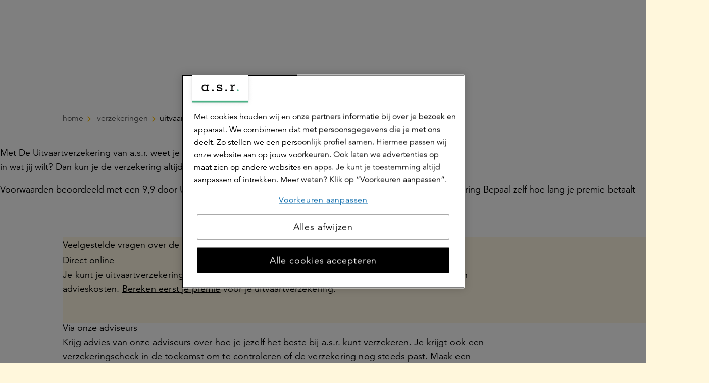

--- FILE ---
content_type: text/html; charset=utf-8
request_url: https://www.asr.nl/verzekeringen/uitvaartverzekering
body_size: 38493
content:


<!DOCTYPE html>
<html class="no-js  " lang="nl" xmlns="http://www.w3.org/1999/xhtml">
<head >

    
    <meta name="onderhoudspagina" content="0">

    
    

<title>Uitvaartverzekering afsluiten | a.s.r.</title>

<meta http-equiv="Content-Type" content="text/html; charset=utf-8" />
<meta charset="utf-8" />

<meta name="title" content="Uitvaartverzekering afsluiten | a.s.r." />
    <meta name="description" content="De kosten voor je uitvaart of begravenis verzekeren? Onze voorwaarden zijn beoordeeld met een 9,9 door Uitvaartverzekering.nl. Bereken je premie op asr.nl." />

<meta name="robots" content="index, follow" />
<meta name="viewport" content="width=device-width, minimum-scale=1.0, initial-scale=1, shrink-to-fit=no" />


    <meta name="google-site-verification" content="EUT0VJmIGCgNMXypSO4LRbBlx1XiJ-eIeNu2b-4uIa4"/>




    <meta name="majestic-site-verification" content="MJ12_6ea7dfa6-9e5e-469b-84b3-93e0017d0258"/>


    <link rel="canonical" href="https://www.asr.nl/verzekeringen/uitvaartverzekering" />


    <script>
    var jsnlogRequestId = '0q5kqdwvf3mqllaflgsiutf0-dc9ac893483648aba593d11ccdc6dcae';
</script>

    <script type="application/ld+json">
        {
  "publisher": {
    "@type": "Organization",
    "name": "a.s.r. Nederland",
    "url": "https://www.asr.nl/",
    "logo": {
      "@type": "ImageObject",
      "url": "https://www.asr.nl/-/media/images/asr/asrnl/logo-asr.png"
    }
  },
  "mainEntityOfPage": {
    "@type": "WebPage",
    "@id": "/verzekeringen/uitvaartverzekering",
    "name": "Uitvaartverzekering",
    "url": "/verzekeringen/uitvaartverzekering",
    "description": "De kosten voor je uitvaart of begravenis verzekeren? Onze voorwaarden zijn beoordeeld met een 9,9 door Uitvaartverzekering.nl. Bereken je premie op asr.nl.",
    "datePublished": "2024-07-12T12:33:22",
    "dateModified": "2025-12-15T09:59:46"
  }
}
    </script>
    <script type="application/ld+json">
        {

"@context": "https://schema.org",

"@graph": [

{

"@type": "InsuranceAgency",

"@id": "https://www.asr.nl/verzekeringen/uitvaartverzekering#insurance-agency",

"name": "a.s.r. verzekeringen",

"url": "https://www.asr.nl/verzekeringen/uitvaartverzekering",

"description": "a.s.r. is verzekeraar en aanbieder van De Uitvaartverzekering van a.s.r., een kapitaal uitvaartverzekering waarmee je geld verzekert voor de kosten van je uitvaart.",

"address": {

"@type": "PostalAddress",

"streetAddress": "Archimedeslaan 10",

"postalCode": "3584 BA",

"addressLocality": "Utrecht",

"addressCountry": "NL"

},

"areaServed": {

"@type": "Country",

"name": "Nederland"

},

"knowsAbout": [

"uitvaartverzekering",

"kapitaalverzekering",

"uitvaartkosten",

"duurzame uitvaart",

"GreenLeave uitvaart",

"kinderen meeverzekeren bij uitvaartverzekering"

],

"currenciesAccepted": "EUR",

"potentialAction": [

{

"@type": "CommunicateAction",

"name": "Neem contact op over de uitvaartverzekering",

"target": {

"@type": "EntryPoint",

"urlTemplate": "https://www.asr.nl/contact/uitvaartverzekering",

"inLanguage": "nl-NL",

"contentType": "text/html"

}

},

{

"@type": "CommunicateAction",

"name": "Vraag persoonlijk advies aan over de uitvaartverzekering",

"target": {

"@type": "EntryPoint",

"urlTemplate": "https://www.asr.nl/verzekeringen/uitvaartverzekering/persoonlijk-advies",

"inLanguage": "nl-NL",

"contentType": "text/html"

}

}

]

},

{

"@type": "FinancialProduct",

"@id": "https://www.asr.nl/verzekeringen/uitvaartverzekering#financial-product",

"name": "De Uitvaartverzekering van a.sr.",

"description": "De Uitvaartverzekering van a.s.r. is een kapitaal uitvaartverzekering (geldverzekering). Je verzekert een bedrag voor de kosten van je uitvaart, met vrije keuze van uitvaartverzorger, zekerheid van uitkering en de mogelijkheid om kinderen tot 21 jaar mee te verzekeren.",

"category": [

"Uitvaartverzekering",

"Kapitaalverzekering"

],

"brand": {

"@type": "Brand",

"name": "a.s.r."

},

"url": "https://www.asr.nl/verzekeringen/uitvaartverzekering",

"termsOfService": "https://www.asr.nl/verzekeringen/uitvaartverzekering/belangrijke-documenten",

"provider": {

"@id": "https://www.asr.nl/verzekeringen/uitvaartverzekering#insurance-agency"

},

"potentialAction": [

{

"@type": "ApplyAction",

"name": "Uitvaartverzekering direct online afsluiten",

"target": {

"@type": "EntryPoint",

"urlTemplate": "https://www.asr.nl/verzekeringen/uitvaartverzekering/premie-berekenen",

"inLanguage": "nl-NL",

"contentType": "text/html"

}

},

{

"@type": "Action",

"name": "Bereken je uitvaartkosten",

"target": {

"@type": "EntryPoint",

"urlTemplate": "https://www.asr.nl/verzekeringen/uitvaartverzekering/uitvaartkosten-berekenen",

"inLanguage": "nl-NL",

"contentType": "text/html"

}

},

{

"@type": "Action",

"name": "Overlijden melden",

"target": {

"@type": "EntryPoint",

"urlTemplate": "https://www.asr.nl/verzekeringen/uitvaartverzekering/overlijden-melden",

"inLanguage": "nl-NL",

"contentType": "text/html"

}

},

{

"@type": "Action",

"name": "Uitkering van de uitvaartverzekering aanvragen",

"target": {

"@type": "EntryPoint",

"urlTemplate": "https://www.asr.nl/verzekeringen/uitvaartverzekering/uitkering",

"inLanguage": "nl-NL",

"contentType": "text/html"

}

},

{

"@type": "Action",

"name": "Uitvaartverzekering wijzigen of kinderen meeverzekeren",

"target": {

"@type": "EntryPoint",

"urlTemplate": "https://www.asr.nl/mijn-asr",

"inLanguage": "nl-NL",

"contentType": "text/html"

}

},

{

"@type": "Action",

"name": "Indexering van de uitvaartverzekering bekijken of aanpassen",

"target": {

"@type": "EntryPoint",

"urlTemplate": "https://www.asr.nl/verzekeringen/uitvaartverzekering/indexering",

"inLanguage": "nl-NL",

"contentType": "text/html"

}

},

{

"@type": "Action",

"name": "Uitvaartverzekering stopzetten of afkopen",

"target": {

"@type": "EntryPoint",

"urlTemplate": "https://www.asr.nl/verzekeringen/uitvaartverzekering/afkopen",

"inLanguage": "nl-NL",

"contentType": "text/html"

}

}

]

},

{

"@type": "FAQPage",

"@id": "https://www.asr.nl/verzekeringen/uitvaartverzekering#faq",

"inLanguage": "nl-NL",

"mainEntity": [

{

"@type": "Question",

"name": "Hoe kan ik een uitvaartverzekering afsluiten?",

"acceptedAnswer": {

"@type": "Answer",

"text": "Je kunt De Uitvaartverzekering van a.s.r. op drie manieren afsluiten.\n\nDirect online: je sluit de uitvaartverzekering zelf online af, zonder advies en zonder advieskosten. Bereken eerst je premie voor je uitvaartverzekering.\n\nVia onze adviseurs: je krijgt advies van de adviseurs van a.s.r. over hoe je jezelf het beste bij a.s.r. kunt verzekeren. Je krijgt ook een verzekeringscheck in de toekomst om te controleren of de verzekering nog steeds past. Je kunt hiervoor een afspraak maken met een adviseur van a.s.r.\n\nVia een onafhankelijke adviseur: deze adviseur vergelijkt a.s.r. ook met andere verzekeraars. Daarna kun je een goed keuze maken wat je wilt en bij welke verzekeraar. Je kunt hiervoor een onafhankelijk adviseur vinden."

}

},

{

"@type": "Question",

"name": "Wat kost een uitvaartverzekering?",

"acceptedAnswer": {

"@type": "Answer",

"text": "De kosten van een uitvaartverzekering verschillen per persoon. Dat hangt onder andere af van hoe oud je bent en hoe lang je premie wilt betalen. Een begrafenis kost gemiddeld ongeveer € 11.000. Een crematie kost gemiddeld ongeveer € 8.000."

}

},

{

"@type": "Question",

"name": "Wat is een geldverzekering?",

"acceptedAnswer": {

"@type": "Answer",

"text": "De uitvaartverzekering van a.s.r. is een geldverzekering, ook wel kapitaalverzekering. Bij het afsluiten van je uitvaartverzekering kies je aan wie het verzekerde bedrag wordt uitgekeerd: aan je nabestaanden of aan de uitvaartverzorger. Dit kun je later ook aanpassen."

}

},

{

"@type": "Question",

"name": "Ik heb spaargeld, heb ik een uitvaartverzekering nodig?",

"acceptedAnswer": {

"@type": "Answer",

"text": "Het is niet altijd nodig om een uitvaartverzekering af te sluiten, bijvoorbeeld als je genoeg spaargeld hebt. Het voordeel van een uitvaartverzekering is dat je meteen verzekerd bent voor het hele bedrag van je uitvaart. Als je overlijdt, wordt het volledige bedrag uitgekeerd aan je nabestaanden of de uitvaartverzorger."

}

},

{

"@type": "Question",

"name": "Kan ik mijn kind meeverzekeren?",

"acceptedAnswer": {

"@type": "Answer",

"text": "Met De Uitvaartverzekering van a.s.r. zijn kinderen tot 21 jaar meeverzekerd tot maximaal het hoogst verzekerde bedrag van de ouder. Meld je kind aan bij het afsluiten van de verzekering of via je a.s.r.-account als je al een verzekering hebt. Bij oudere uitvaartverzekeringen kun je kinderen niet altijd meeverzekeren; bekijk dit in je a.s.r.-account.\n\nJe kunt ook een eigen uitvaartverzekering afsluiten voor je kind. Op de pagina over een uitvaartverzekering voor kinderen lees je wat de voordelen van beide opties zijn en kun je de premie berekenen."

}

},

{

"@type": "Question",

"name": "Hoe kan ik de uitvaartverzekering uitbetalen?",

"acceptedAnswer": {

"@type": "Answer",

"text": "Een nabestaande of uitvaartverzorger kan de uitkering van de uitvaartverzekering aanvragen. Om de uitkering te ontvangen moet het overlijden bij a.s.r. gemeld worden. Op de pagina over overlijden melden lees je hoe je een overlijden meldt en hoe het uitkeren van de verzekering werkt."

}

}

]

}

]

}
    </script>

<script type="application/ld+json">
        {
  "@context": "https://schema.org",
  "@type": "Organization",
  "name": "a.s.r. Nederland",
  "url": "https://www.asr.nl/",
  "logo": "https://www.asr.nl/-/media/images/asr/asrnl/logo-asr.png",
  "description": "Wij helpen mensen en bedrijven in Nederland. Vooral door te doen. En dat doen wij al sinds de allereerste verzekering die wij in 1720 verkochten.",
  "contactPoint": [
    {
      "@type": "ContactPoint",
      "telephone": "+31302579111",
      "contactType": "customer support",
      "areaServed": "NL",
      "availableLanguage": [
        "NL"
      ]
    }
  ],
  "address": {
    "@type": "PostalAddress",
    "streetAddress": "Archimedeslaan 10",
    "addressLocality": "Utrecht",
    "postalCode": "3584 BA",
    "addressCountry": "NL"
  },
  "sameAs": [
    "https://nl-nl.facebook.com/asrverzekeringen/",
    "https://twitter.com/asr",
    "https://www.linkedin.com/company/asrverzekeringen/"
  ]
}
</script>

        <meta name="msapplication-TileColor" content="#ffffff" />
    <meta name="msapplication-TileImage" content="/Areas/Asrnl/Assets/legacy/img/favicons/mstile-144x144.png" />
    <meta name="theme-color" content="#ffffff" />
    <link rel="apple-touch-icon" sizes="57x57" href="/Areas/Asrnl/Assets/legacy/img/favicons/apple-touch-icon-57x57.png" />
    <link rel="apple-touch-icon" sizes="60x60" href="/Areas/Asrnl/Assets/legacy/img/favicons/apple-touch-icon-60x60.png" />
    <link rel="apple-touch-icon" sizes="72x72" href="/Areas/Asrnl/Assets/legacy/img/favicons/apple-touch-icon-72x72.png" />
    <link rel="apple-touch-icon" sizes="76x76" href="/Areas/Asrnl/Assets/legacy/img/favicons/apple-touch-icon-76x76.png" />
    <link rel="apple-touch-icon" sizes="114x114" href="/Areas/Asrnl/Assets/legacy/img/favicons/apple-touch-icon-114x114.png" />
    <link rel="apple-touch-icon" sizes="120x120" href="/Areas/Asrnl/Assets/legacy/img/favicons/apple-touch-icon-120x120.png" />
    <link rel="apple-touch-icon" sizes="144x144" href="/Areas/Asrnl/Assets/legacy/img/favicons/apple-touch-icon-144x144.png" />
    <link rel="apple-touch-icon" sizes="152x152" href="/Areas/Asrnl/Assets/legacy/img/favicons/apple-touch-icon-152x152.png" />
    <link rel="apple-touch-icon" sizes="180x180" href="/Areas/Asrnl/Assets/legacy/img/favicons/apple-touch-icon-180x180.png" />
    <link rel="icon" type="image/png" sizes="192x192" href="/Areas/Asrnl/Assets/legacy/img/favicons/android-chrome-192x192.png" />
    <link rel="icon" type="image/png" sizes="32x32" href="/Areas/Asrnl/Assets/legacy/img/favicons/favicon-32x32.png" />
    <link rel="icon" type="image/png" sizes="96x96" href="/Areas/Asrnl/Assets/legacy/img/favicons/favicon-96x96.png" />
    <link rel="icon" type="image/png" sizes="16x16" href="/Areas/Asrnl/Assets/legacy/img/favicons/favicon-16x16.png" />
    
        <meta property="og:url" content="https://www.asr.nl/verzekeringen/uitvaartverzekering"/>
    <meta property="og:locale" content="nl_NL" />
    <meta property="og:image" content="http://www.asr.nl/-/media/images/asr/asrnl/verzekeringen/uitvaartverzekering/uitvaartverzekeringvanasr.jpg"/>
    <meta property="og:image:secure_url" content="https://www.asr.nl/-/media/images/asr/asrnl/verzekeringen/uitvaartverzekering/uitvaartverzekeringvanasr.jpg" />
    <meta property="og:description" content="De Uitvaartverzekering van a.s.r." />
    <meta property="og:title" content="Uitvaartverzekering" />
        <meta property="og:site_name" content="a.s.r. de verzekeringsmaatschappij voor alle verzekeringen" />


    
        <meta property="twitter:site" content="@asr" />

    
        <meta property="fb:app_id" content="416437652091580" />

    
        <script type="application/ld+json">
        {
            "@context": "https://schema.org",
            "@type": "BreadcrumbList",
            "itemListElement": [
  {
    "@type": "ListItem",
    "position": 1,
    "name": "Verzekeringen",
    "item": "https://www.asr.nl/verzekeringen"
  },
  {
    "@type": "ListItem",
    "position": 2,
    "name": "uitvaartverzekering",
    "item": "https://www.asr.nl/verzekeringen/uitvaartverzekering"
  }
]
        }
    </script>


    
<script type = "importmap">
{
    "imports": {
        "vue": "/Areas/Asrnl/Assets/vue/vue@3.3.4/vue.esm-browser.prod.js"   
    }
}
</script>
 

    

<link href="/Areas/Asrnl/Assets/vue/main.css?v=639045142052923401" rel="preload" as="style" />

<link href="/Areas/Asrnl/Assets/legacy/style.css?v=639045141751558345" rel="preload" as="style" />
<link href="/Areas/Asrnl/Assets/legacy/modernizr.js?v=639045141751402215" rel="preload" as="script" />
<link href="/Areas/Asrnl/Assets/legacy/main.js?v=639045141750867382" rel="modulepreload" as="script" id="legacy-script" />


<link href="/Areas/Asrnl/Assets/vue/main.css?v=639045142052923401" rel="stylesheet" />
<link href="/Areas/Asrnl/Assets/legacy/style.css?v=639045141751558345" rel="stylesheet" />

<script type="text/javascript" src="/Areas/Asrnl/Assets/legacy/modernizr.js?v=639045141751402215"></script>


    
    <style>
        [v-cloak] {
            display: none !important;
        }
    </style>
    
    <!-- Start Visual Website Optimizer Asynchronous Code -->
<script type='text/javascript'>
var _vwo_code=(function(){
var account_id=219513,
settings_tolerance=2000,
library_tolerance=2500,
use_existing_jquery=false,
/* DO NOT EDIT BELOW THIS LINE */
f=false,d=document;return{use_existing_jquery:function(){return use_existing_jquery;},library_tolerance:function(){return library_tolerance;},finish:function(){if(!f){f=true;var a=d.getElementById('_vis_opt_path_hides');if(a)a.parentNode.removeChild(a);}},finished:function(){return f;},load:function(a){var b=d.createElement('script');b.src=a;b.type='text/javascript';b.innerText;b.onerror=function(){_vwo_code.finish();};d.getElementsByTagName('head')[0].appendChild(b);},init:function(){settings_timer=setTimeout('_vwo_code.finish()',settings_tolerance);var a=d.createElement('style'),b='body{opacity:0 !important;filter:alpha(opacity=0) !important;background:none !important;}',h=d.getElementsByTagName('head')[0];a.setAttribute('id','_vis_opt_path_hides');a.setAttribute('type','text/css');if(a.styleSheet)a.styleSheet.cssText=b;else a.appendChild(d.createTextNode(b));h.appendChild(a);this.load('//dev.visualwebsiteoptimizer.com/j.php?a='+account_id+'&u='+encodeURIComponent(d.URL)+'&r='+Math.random());return settings_timer;}};}());_vwo_settings_timer=_vwo_code.init();
</script>
<!-- End Visual Website Optimizer Asynchronous Code --> 

<style>
.dialog__systemmessage:not(.dialog__systemmessage--client) {
    display: none;
}
</style>

    
    
    
    <link href="/asr/api/theming/ContentStyles/Icons" rel="stylesheet" />

    
    <!-- Load Tealium script synchronously -->
<script src="//tags.tiqcdn.com/utag/asr/main/prod/utag.sync.js"></script>

</head>

<body  >

    
    <div id="fb-root"></div>


    
    
<script type="text/javascript" data-uitest="tealium_body">
    var utag_data = {
        "content_id": "993e9a5c-83d6-4e02-9614-22fa3eb157b4",
        "content_publish_date": "2024-07-12",
        "content_last_modified": "2025-12-15",
        "page_title": "Uitvaartverzekering",
        "page_path": "/verzekeringen/uitvaartverzekering",
        "site_language": "nl",
        "page_type": "product detail",
            "site_category": "website",
                            "site_business_line": "uitvaart",
                    "site_customer_segment": "particulier",
                                                    "product_label": "advies",
                    "product_name": "uitvaart",
                    };
</script>
    <script type="text/javascript">
        window.utag_cfg_ovrd = window.utag_cfg_ovrd || {};
        window.utag_cfg_ovrd.noview = true;
    </script>

<!-- the iframe url is only defined when the url is configured in the settings and the setting is enabled-->
    <!-- Loading script asynchronously -->
    <script type="text/javascript">
    (function(a,b,c,d){
        a='//tags.tiqcdn.com/utag/asr/main/prod/utag.js';
        b=document;c='script';d=b.createElement(c);d.src=a;d.type='text/java'+c;d.async=true;
        a=b.getElementsByTagName(c)[0];a.parentNode.insertBefore(d,a);
    })();
    </script>


    


<a class="skip-to-main-link" href="#skip-to-main-target" data-deeplink-ignore>Ga naar de hoofdinhoud</a>
    <div id="app" class="site js-site">
        <v-app>


            

            
            <n-header :fields='{"searchLink":{"text":"","url":"","anchor":"","type":"internal","target":"","title":"","class":"","queryString":""},"showSearchButton":false,"showContextualNavigation":true,"extendedMenu":false,"showNewLogo":true,"feedbackLabel":"Geef feedback","activeElement":"Particulier","showButtonLogin":true}' :child-components='[{"id":"67e90b58-ee46-4d95-a9c6-b8c56a612bd4","componentName":"MenuLink","fields":{"underline":false,"link":{"text":"Particulier","url":"/","anchor":"","type":"internal","target":"","title":"","class":"","queryString":""}},"childComponents":[{"id":"a5bf49a7-191a-4697-a8d4-2116eab41d2c","componentName":"MenuCollection","fields":{"menuLink":{"text":"","url":"","anchor":"","type":"internal","target":"","title":"","class":"","queryString":""},"menuTitle":"Producten"},"childComponents":[{"id":"2d7eec1c-660f-4136-a4ff-a9a92ec34f04","componentName":"MenuCollection","fields":{"menuLink":{"text":"","url":"","anchor":"","type":"internal","target":"","title":"","class":"","queryString":""},"menuTitle":"Verzekeren"},"childComponents":[{"id":"7bc48f02-4905-4a5c-b9b4-23c5706b4287","componentName":"MenuLink","fields":{"underline":false,"link":{"text":"Autoverzekering","url":"/verzekeringen/autoverzekering","anchor":"","type":"internal","target":"","title":"","class":"","queryString":""}}},{"id":"79e15a46-dd47-42ad-8ba2-ab9e77281582","componentName":"MenuLink","fields":{"underline":false,"link":{"text":"Inboedelverzekering","url":"/verzekeringen/inboedelverzekering","anchor":"","type":"internal","target":"","title":"","class":"","queryString":""}}},{"id":"a486008f-97a5-4c15-b217-18d2ecd0ac3e","componentName":"MenuLink","fields":{"underline":false,"link":{"text":"Woonhuisverzekering","url":"/verzekeringen/woonhuisverzekering","anchor":"","type":"internal","target":"","title":"","class":"","queryString":""}}},{"id":"f038dea3-901a-4b7c-a732-6fe169f1bcf8","componentName":"MenuLink","fields":{"underline":false,"link":{"text":"Aansprakelijkheidsverzekering","url":"/verzekeringen/aansprakelijkheidsverzekering","anchor":"","type":"internal","target":"","title":"","class":"","queryString":""}}},{"id":"dde5cf40-2fcd-4c39-ba88-ec44c3935495","componentName":"MenuLink","fields":{"underline":false,"link":{"text":"Rechtsbijstandverzekering","url":"/verzekeringen/rechtsbijstandverzekering","anchor":"","type":"internal","target":"","title":"","class":"","queryString":""}}},{"id":"5794f0f2-b1ce-4c5d-a5d7-472d4418fba8","componentName":"MenuLink","fields":{"underline":false,"link":{"text":"Ongevallenverzekering","url":"/verzekeringen/ongevallenverzekering","anchor":"","type":"internal","target":"","title":"","class":"","queryString":""}}},{"id":"aa0f6271-af91-4dce-b179-463e58aa9eb0","componentName":"MenuLink","fields":{"underline":false,"link":{"text":"Doorlopende reisverzekering","url":"/verzekeringen/doorlopende-reisverzekering","anchor":"","type":"internal","target":"","title":"","class":"","queryString":""}}},{"id":"146ca6cb-15ab-4c46-8e00-390d390eb4d9","componentName":"MenuLink","fields":{"underline":false,"link":{"text":"Alle verzekeringen","url":"/verzekeringen","anchor":"","type":"internal","target":"","title":"","class":"","queryString":""}}},{"id":"5026ee31-40fa-4dce-be0f-f6106e5bc542","componentName":"QuickLinksCollection","fields":{"menuTitle":"Snel naar"},"childComponents":[{"id":"6960c71f-acb8-49b9-ba97-26c47453599f","componentName":"MenuLink","fields":{"underline":false,"link":{"text":"Direct afsluiten","url":"/ikkieszelf","anchor":"","type":"internal","target":"","title":"","class":"","queryString":""}}},{"id":"b3a6fd0d-2833-403c-82a0-421574fd43cb","componentName":"MenuLink","fields":{"underline":false,"link":{"text":"Gegevens wijzigen","url":"/inloggen","anchor":"","type":"internal","target":"","title":"","class":"","queryString":""}}},{"id":"4b418c2a-8f07-4115-a299-dad051e8b7a8","componentName":"MenuLink","fields":{"underline":false,"link":{"text":"Schade melden","url":"/service/schade-melden","anchor":"","type":"internal","target":"","title":"","class":"","queryString":""}}}]}]},{"id":"a421e568-ed0d-42aa-ae4c-15a4a1c2fa82","componentName":"MenuCollection","fields":{"menuLink":{"text":"","url":"","anchor":"","type":"internal","target":"","title":"","class":"","queryString":""},"menuTitle":"Zorgverzekering"},"childComponents":[{"id":"d1dab2ff-e293-4a6f-bb3a-833d47a3883b","componentName":"MenuLink","fields":{"underline":false,"link":{"text":"Tandartsverzekering","url":"/verzekeringen/zorgverzekering/tandartsverzekering","anchor":"","type":"internal","target":"","title":"","class":"","queryString":""}}},{"id":"33b9a7b6-1d94-4db2-8a68-e7818747a457","componentName":"MenuLink","fields":{"underline":false,"link":{"text":"Collectieve zorgverzekering via je werkgever","url":"/verzekeringen/collectieve-zorgverzekering-via-je-werkgever","anchor":"","type":"internal","target":"","title":"","class":"","queryString":""}}},{"id":"7f295170-96bd-4583-94e0-9a7bcccf7dac","componentName":"MenuLink","fields":{"underline":false,"link":{"text":"Doorgaanverzekering voor ondernemers","url":"/zakelijk/verzekeringen/doorgaanverzekering-voor-ondernemers","anchor":"","type":"internal","target":"","title":"","class":"","queryString":""}}},{"id":"c1ed35cc-8b17-411e-b6f1-68dd824e3c37","componentName":"MenuLink","fields":{"underline":false,"link":{"text":"Onze zorgverzekeringen","url":"/verzekeringen/zorgverzekering","anchor":"","type":"internal","target":"","title":"","class":"","queryString":""}}},{"id":"959c5ef2-fd99-4b98-a219-c17bef2fb58e","componentName":"QuickLinksCollection","fields":{"menuTitle":"Snel naar"},"childComponents":[{"id":"1f0c7905-9bf7-4cb7-98e3-ac0c54e79168","componentName":"MenuLink","fields":{"underline":false,"link":{"text":"Vergoeding zoeken","url":"/verzekeringen/zorgverzekering/vergoedingen","anchor":"","type":"internal","target":"","title":"","class":"","queryString":""}}},{"id":"9607d8d7-b926-4d0b-9314-d13a63f5fed1","componentName":"MenuLink","fields":{"underline":false,"link":{"text":"Declaratie indienen","url":"/verzekeringen/zorgverzekering/zorgkosten-declareren","anchor":"","type":"internal","target":"","title":"","class":"","queryString":""}}},{"id":"f496aa29-7b3e-42f3-8072-9a0835f32535","componentName":"MenuLink","fields":{"underline":false,"link":{"text":"Zorgverlener zoeken","url":"https://zorgzoeker.asr.nl/ ","anchor":"","type":"external","target":"_blank","title":"","class":"","queryString":""}}},{"id":"eeb798f3-9347-4ebe-a7f4-b51b4549d8d2","componentName":"MenuLink","fields":{"underline":false,"link":{"text":"Inloggen","url":"https://www.asr.nl/inloggen?NTabs=Particulier#modal-zorg","anchor":"","type":"external","target":"","title":"","class":"","queryString":""}}}]}]},{"id":"e068fcbc-32b6-4ea1-b2a7-6f232a81c42a","componentName":"MenuCollection","fields":{"menuLink":{"text":"Pensioen","url":"/pensioen","anchor":"","type":"internal","target":"","title":"","class":"","queryString":""},"menuTitle":"Pensioen"},"childComponents":[{"id":"a0f787ad-b4dd-4209-aa99-42e610c6e48c","componentName":"MenuLink","fields":{"underline":false,"link":{"text":"Cappital pensioen","url":"/pensioen/cappital","anchor":"","type":"internal","target":"","title":"","class":"","queryString":""}}},{"id":"5028e341-8593-46ef-944b-7daf09732fea","componentName":"MenuLink","fields":{"underline":false,"link":{"text":"Doenpensioen","url":"/pensioen/doenpensioen","anchor":"","type":"internal","target":"","title":"","class":"","queryString":""}}},{"id":"5320c2ba-3a2e-47af-8b15-827973663489","componentName":"MenuLink","fields":{"underline":false,"link":{"text":"Werknemerspensioen inloggen","url":"https://mijnpensioen.asr.nl/","anchor":"","type":"external","target":"_blank","title":"","class":"","queryString":""}}},{"id":"48092534-b2e2-46e2-af30-78b2b777443e","componentName":"MenuLink","fields":{"underline":false,"link":{"text":"Aegon pensioen","url":"/pensioen/aegon-pensioen","anchor":"","type":"internal","target":"","title":"","class":"","queryString":""}}},{"id":"a0e671bb-5f50-4a22-895f-ae4b0d7505f0","componentName":"MenuLink","fields":{"underline":false,"link":{"text":"Overige pensioenen","url":"/pensioen/overige-pensioenen","anchor":"","type":"internal","target":"","title":"","class":"","queryString":""}}},{"id":"c1ba08b6-d9b7-4a13-9c4a-496acaf6f46f","componentName":"MenuLink","fields":{"underline":false,"link":{"text":"Persoonlijk pensioen","url":"/beleggen/persoonlijk-pensioen","anchor":"","type":"internal","target":"","title":"","class":"","queryString":""}}},{"id":"69ef4191-f4b9-4d96-b7a9-0b8367d7b94b","componentName":"MenuLink","fields":{"underline":false,"link":{"text":"Direct Ingaand Pensioen","url":"/pensioen/direct-ingaand-pensioen","anchor":"","type":"internal","target":"","title":"","class":"","queryString":""}}},{"id":"3f660e3c-b606-4132-807f-c425968acf39","componentName":"MenuLink","fields":{"underline":false,"link":{"text":"Alles over jouw pensioen","url":"/pensioen","anchor":"","type":"internal","target":"","title":"","class":"","queryString":""}}},{"id":"6e2d3fd6-8165-42b1-ba58-0845ae065d06","componentName":"QuickLinksCollection","fields":{"menuTitle":"Snel naar"},"childComponents":[{"id":"b2dc3365-3cbc-42f8-9c7b-1e7fc3274052","componentName":"MenuLink","fields":{"underline":false,"link":{"text":"Informatie voor werkgevers","url":"/zakelijk/pensioen","anchor":"","type":"internal","target":"","title":"","class":"","queryString":""}}},{"id":"e0d7a41b-3bc0-4e2e-8f81-a54169a1636c","componentName":"MenuLink","fields":{"underline":false,"link":{"text":"Inzicht in je financi&#235;le situatie","url":"/ik-denk-vooruit","anchor":"","type":"internal","target":"","title":"","class":"","queryString":""}}},{"id":"a9abfdcd-0c90-4ced-8776-98413f4ffb42","componentName":"MenuLink","fields":{"underline":false,"link":{"text":"Bereken Direct Ingaand Pensioen","url":"/service/pensioen-berekenen","anchor":"","type":"internal","target":"","title":"","class":"","queryString":""}}}]}]},{"id":"90690b97-6d11-47c2-8ee7-899d1f25600d","componentName":"MenuCollection","fields":{"menuLink":{"text":"","url":"","anchor":"","type":"internal","target":"","title":"","class":"","queryString":""},"menuTitle":"Hypotheek"},"childComponents":[{"id":"fffdeeca-6418-423c-b2ea-35f017a5f6bf","componentName":"MenuLink","fields":{"underline":false,"link":{"text":"WelThuis hypotheek","url":"/hypotheek/welthuis-hypotheek","anchor":"","type":"internal","target":"","title":"","class":"","queryString":""}}},{"id":"0b6c6856-f514-4b36-960f-3ced81f05b55","componentName":"MenuLink","fields":{"underline":false,"link":{"text":"Startershypotheek","url":"/hypotheek/welthuis-startershypotheek","anchor":"","type":"internal","target":"","title":"","class":"","queryString":""}}},{"id":"044a5fe2-80f3-4828-97c2-dfa5ee29be8a","componentName":"MenuLink","fields":{"underline":false,"link":{"text":"Verduurzamingshypotheek","url":"/hypotheek/verduurzamingshypotheek","anchor":"","type":"internal","target":"","title":"","class":"","queryString":""}}},{"id":"459351f8-d13a-4dde-8336-c0bfab00f50d","componentName":"MenuLink","fields":{"underline":false,"link":{"text":"Levensrente hypotheek","url":"/hypotheek/levensrente-hypotheek","anchor":"","type":"internal","target":"","title":"","class":"","queryString":""}}},{"id":"643781bd-af2c-4c8a-b97f-73c5af728e74","componentName":"MenuLink","fields":{"underline":false,"link":{"text":"DigiThuis hypotheek","url":"/hypotheek/digithuis-hypotheek","anchor":"","type":"internal","target":"","title":"","class":"","queryString":""}}},{"id":"a4562690-ac40-4d40-9d92-4bd5d9a2d6de","componentName":"MenuLink","fields":{"underline":false,"link":{"text":"Alles over onze hypotheken","url":"/hypotheek","anchor":"","type":"internal","target":"","title":"","class":"","queryString":""}}},{"id":"65b0b736-d41f-4607-845a-173040577036","componentName":"QuickLinksCollection","fields":{"menuTitle":"Snel naar"},"childComponents":[{"id":"705c1767-f584-47d3-8396-48b1591023bb","componentName":"MenuLink","fields":{"underline":false,"link":{"text":"Actuele hypotheekrente","url":"/hypotheek/hypotheekrente","anchor":"","type":"internal","target":"","title":"","class":"","queryString":""}}},{"id":"c6b47719-3437-4d18-b5db-12bbf805ddeb","componentName":"MenuLink","fields":{"underline":false,"link":{"text":"Bereken hoeveel je kunt lenen","url":"/hypotheek/hypotheek-berekenen","anchor":"","type":"internal","target":"","title":"","class":"","queryString":""}}},{"id":"5314eeb9-a484-4462-9f52-d3aa6281090b","componentName":"MenuLink","fields":{"underline":false,"link":{"text":"Mijn Hypotheek inzien of aanpassen","url":"/hypotheek/je-hypotheek-aanpassen","anchor":"","type":"internal","target":"","title":"","class":"","queryString":""}}}]}]},{"id":"091ffe91-738b-425a-9289-8dd029c22d7a","componentName":"MenuCollection","fields":{"menuLink":{"text":"","url":"","anchor":"","type":"internal","target":"","title":"","class":"","queryString":""},"menuTitle":"Levensverzekeringen"},"childComponents":[{"id":"d4d4bc96-4d88-414b-a0b4-72fa897df60f","componentName":"MenuLink","fields":{"underline":false,"link":{"text":"Overlijdensrisicoverzekering","url":"/verzekeringen/levensverzekeringen/overlijdensrisicoverzekering","anchor":"","type":"internal","target":"","title":"","class":"","queryString":""}}},{"id":"37d2e4a8-43aa-4144-a203-f4ad1f025bda","componentName":"MenuLink","fields":{"underline":false,"link":{"text":"Belastingregels","url":"/verzekeringen/levensverzekeringen/belastingregels","anchor":"","type":"internal","target":"","title":"","class":"","queryString":""}}},{"id":"6870e9c9-c8ed-4ffc-a1df-64769cb89872","componentName":"MenuLink","fields":{"underline":false,"link":{"text":"Alles over onze levensverzekeringen","url":"/verzekeringen/levensverzekeringen","anchor":"","type":"internal","target":"","title":"","class":"","queryString":""}}},{"id":"fa67d3ba-9c02-4979-9bb8-2e159d997581","componentName":"QuickLinksCollection","fields":{"menuTitle":"Snel naar"},"childComponents":[{"id":"c651cb7b-b3b2-4f5f-9568-f08f0449ca20","componentName":"MenuLink","fields":{"underline":false,"link":{"text":"Meer over de verhuizing van Aegon naar a.s.r.","url":"/hallo-klant-van-aegon/welkom-bij-de-levensverzekeringen-van-asr","anchor":"","type":"internal","target":"","title":"","class":"","queryString":""}}},{"id":"8b1b8a10-685d-43d4-af6d-b813dc9519e1","componentName":"MenuLink","fields":{"underline":false,"link":{"text":"Bereken premie Overlijdensrisicoverzekering","url":"/service/bereken-premie-overlijdensrisicoverzekering","anchor":"","type":"internal","target":"","title":"","class":"","queryString":""}}},{"id":"44d0101f-e194-469f-8f81-31e1ff397815","componentName":"MenuLink","fields":{"underline":false,"link":{"text":"Je verzekering uitkeren","url":"/verzekeringen/levensverzekeringen/je-verzekering-uitkeren","anchor":"","type":"internal","target":"","title":"","class":"","queryString":""}}},{"id":"07bd857c-6f74-4974-8e06-3a46b26588e8","componentName":"MenuLink","fields":{"underline":false,"link":{"text":"Je verzekering wijzigen","url":"/verzekeringen/levensverzekeringen/wijzigen","anchor":"","type":"internal","target":"","title":"","class":"","queryString":""}}},{"id":"5c259e5a-cc07-4b29-a9df-b8eb83721796","componentName":"MenuLink","fields":{"underline":false,"link":{"text":"Meer over het werkelijke rendement in box 3","url":"/verzekeringen/levensverzekeringen/rendement-box-3","anchor":"","type":"internal","target":"","title":"","class":"","queryString":""}}}]}]},{"id":"875ed3e9-ef9f-4be6-ad3a-e53a8b049de9","componentName":"MenuCollection","fields":{"menuLink":{"text":"","url":"","anchor":"","type":"internal","target":"","title":"","class":"","queryString":""},"menuTitle":"Beleggen"},"childComponents":[{"id":"0d1ba27f-110d-41d5-88fc-4c14c91a36db","componentName":"QuickLinksCollection","fields":{"menuTitle":"Snel naar"},"childComponents":[{"id":"3e0881c1-07bf-488c-9520-195e2f847f38","componentName":"MenuLink","fields":{"underline":false,"link":{"text":"Beginnen met beleggen","url":"/beleggen/beginnen-met-beleggen","anchor":"","type":"internal","target":"","title":"Beginnen met beleggen","class":"","queryString":""}}},{"id":"2c50de57-f5ad-4328-b641-b08b1936376a","componentName":"MenuLink","fields":{"underline":false,"link":{"text":"Maak een belafspraak","url":"/beleggen/belafspraak","anchor":"","type":"internal","target":"","title":"Maak een belafspraak","class":"","queryString":""}}},{"id":"c10936f6-7a61-46a7-b334-2e5680895455","componentName":"MenuLink","fields":{"underline":false,"link":{"text":"Service &amp; contact","url":"/contact/beleggen","anchor":"","type":"internal","target":"","title":"","class":"","queryString":""}}}]},{"id":"5b3a697d-1d1f-4257-b826-5f2506723111","componentName":"MenuLink","fields":{"underline":false,"link":{"text":"Beleggen voor je pensioen","url":"/beleggen/persoonlijk-pensioen","anchor":"","type":"internal","target":"","title":"","class":"","queryString":""}}},{"id":"6db08e89-229e-444d-839e-73c20d9c84c3","componentName":"MenuLink","fields":{"underline":false,"link":{"text":"Beleggen voor een eigen doel","url":"/beleggen/doelgericht-beleggen","anchor":"","type":"internal","target":"","title":"","class":"","queryString":""}}},{"id":"e773df61-cb5e-4ef4-afae-f9d4fcc3abdb","componentName":"MenuLink","fields":{"underline":false,"link":{"text":"Beleggen bij a.s.r.","url":"/beleggen","anchor":"","type":"internal","target":"","title":"","class":"","queryString":""}}}]},{"id":"11a2a772-d5fe-491c-a55b-8d3a2f4ddd1a","componentName":"MenuCollection","fields":{"menuLink":{"text":"","url":"","anchor":"","type":"internal","target":"","title":"","class":"","queryString":""},"menuTitle":"Uitvaartverzekering"},"childComponents":[{"id":"f8f246ed-9ce1-4ec2-bd91-adf2416d7a60","componentName":"QuickLinksCollection","fields":{"menuTitle":"Snel naar"},"childComponents":[{"id":"3d15b0da-39c8-491d-b83b-ad4d9814b1b2","componentName":"MenuLink","fields":{"underline":false,"link":{"text":"Overlijden melden","url":"/verzekeringen/uitvaartverzekering/overlijden-melden","anchor":"","type":"internal","target":"","title":"","class":"","queryString":""}}},{"id":"09d427a5-4096-4a2f-ae17-badeaf9b6ef9","componentName":"MenuLink","fields":{"underline":false,"link":{"text":"Premie berekenen","url":"/verzekeringen/uitvaartverzekering/premie-berekenen","anchor":"","type":"internal","target":"","title":"","class":"","queryString":""}}},{"id":"7b284a2d-bf55-4c37-a1d1-cbddafbb72fd","componentName":"MenuLink","fields":{"underline":false,"link":{"text":"Persoonlijk advies","url":"/verzekeringen/uitvaartverzekering/persoonlijk-advies","anchor":"","type":"internal","target":"","title":"","class":"","queryString":""}}},{"id":"d8f447cb-9d8e-4bc3-a9cb-73be3316e360","componentName":"MenuLink","fields":{"underline":false,"link":{"text":"Service &amp; contact","url":"/contact/uitvaartverzekering","anchor":"","type":"internal","target":"","title":"","class":"","queryString":""}}},{"id":"b5231c04-bd5f-4383-8a15-a8f5179793f2","componentName":"MenuLink","fields":{"underline":false,"link":{"text":"Inloggen of maak een account","url":"/inloggen","anchor":"","type":"internal","target":"","title":"","class":"","queryString":""}}},{"id":"b8152de0-4e9b-44f7-948d-f391b74df08d","componentName":"MenuLink","fields":{"underline":false,"link":{"text":"Meer over het werkelijke rendement in box 3","url":"/verzekeringen/levensverzekeringen/rendement-box-3","anchor":"","type":"internal","target":"","title":"","class":"","queryString":""}}}]},{"id":"12ece576-5201-4fb9-93cb-8d0cd4369479","componentName":"MenuLink","fields":{"underline":false,"link":{"text":"Uitvaartverzekering","url":"/verzekeringen/uitvaartverzekering","anchor":"","type":"internal","target":"","title":"","class":"","queryString":""}}},{"id":"72b113da-3792-4183-bdb8-b1ec40797fb8","componentName":"MenuLink","fields":{"underline":false,"link":{"text":"Uitvaartkosten berekenen","url":"/verzekeringen/uitvaartverzekering/uitvaartkosten-berekenen","anchor":"","type":"internal","target":"","title":"","class":"","queryString":""}}},{"id":"b635b32d-a3db-4fa8-be8e-c17db3001520","componentName":"MenuLink","fields":{"underline":false,"link":{"text":"Ardanta is a.s.r.","url":"/ardanta-is-asr","anchor":"","type":"internal","target":"","title":"","class":"","queryString":""}}}]},{"id":"c78e9a6e-6321-41fa-a5d7-e0add858a122","componentName":"MenuCollection","fields":{"menuLink":{"text":"","url":"","anchor":"","type":"internal","target":"","title":"","class":"","queryString":""},"menuTitle":"a.s.r. Vitality"},"childComponents":[{"id":"cde5dbd3-0b48-439b-8712-a69b00e8cb79","componentName":"MenuLink","fields":{"underline":false,"link":{"text":"Zo werkt het","url":"/vitality","anchor":"","type":"internal","target":"","title":"","class":"","queryString":""}}},{"id":"2b1dde85-2ada-46cd-b46e-e21afea9f44d","componentName":"MenuLink","fields":{"underline":false,"link":{"text":"Aanmelden","url":"/vitality/lid-worden","anchor":"","type":"internal","target":"","title":"","class":"","queryString":""}}},{"id":"1824be74-6536-40e4-8f63-6eb5e2e2b515","componentName":"MenuLink","fields":{"underline":false,"link":{"text":"Beloningen","url":"/vitality/beloningen","anchor":"","type":"internal","target":"","title":"","class":"","queryString":""}}},{"id":"8ff24519-fefb-47b2-a40d-06c0d7bd4a0a","componentName":"MenuLink","fields":{"underline":false,"link":{"text":"Alles over a.s.r. Vitality","url":"/vitality","anchor":"","type":"internal","target":"","title":"","class":"","queryString":""}}},{"id":"f3314d9f-c3ed-4c62-9613-77d427ff6caa","componentName":"QuickLinksCollection","fields":{"menuTitle":"Snel naar"},"childComponents":[{"id":"28994f25-4ce0-4026-aa36-3713dcf360ed","componentName":"MenuLink","fields":{"underline":false,"link":{"text":"Service &amp; contact","url":"/contact/vitality","anchor":"","type":"internal","target":"","title":"","class":"","queryString":""}}},{"id":"05d36ef2-2d9f-4d37-8f1c-7b71da861310","componentName":"MenuLink","fields":{"underline":false,"link":{"text":"Zelf regelen","url":"/vitality/zelf-regelen","anchor":"","type":"internal","target":"","title":"","class":"","queryString":""}}},{"id":"3a1ac454-abcb-412e-ac06-3943200661fd","componentName":"MenuLink","fields":{"underline":false,"link":{"text":"Storingen","url":"/vitality/storingen","anchor":"","type":"internal","target":"","title":"","class":"","queryString":""}}}]}]},{"id":"8d7d2ff6-bf2e-4ee3-b3cf-4c876f92d39b","componentName":"QuickLinksCollection","fields":{"menuTitle":"a.s.r. voor"},"childComponents":[{"id":"4dff8208-c39e-4b7a-8a7e-9d810de2f80d","componentName":"MenuLink","fields":{"underline":false,"link":{"text":"Werknemer","url":"/werknemer","anchor":"","type":"internal","target":"","title":"","class":"","queryString":""}}},{"id":"8b619419-678e-48cf-a60d-9ffb30b3246b","componentName":"MenuLink","fields":{"underline":false,"link":{"text":"Zorgaanbieder","url":"/zakelijk/zorgaanbieder","anchor":"","type":"internal","target":"","title":"","class":"","queryString":""}}}]}]},{"id":"9f0fc223-d15c-4787-a858-25353ec25dc3","componentName":"MenuCollection","fields":{"menuLink":{"text":"","url":"","anchor":"","type":"internal","target":"","title":"","class":"","queryString":""},"menuTitle":"Thema&apos;s"},"childComponents":[{"id":"744cb7e2-08cc-4873-8daf-a4355cb65cda","componentName":"MenuCollection","fields":{"menuLink":{"text":"","url":"","anchor":"","type":"internal","target":"","title":"","class":"","queryString":""},"menuTitle":"Duurzamer leven"},"childComponents":[{"id":"6910a554-0796-4cf0-aefb-c361d3b705f3","componentName":"MenuLink","fields":{"underline":false,"link":{"text":"Duurzamer wonen","url":"/duurzamer-wonen","anchor":"","type":"internal","target":"","title":"","class":"","queryString":""}}},{"id":"bd259891-29af-435c-a945-be7b4bdd2764","componentName":"MenuLink","fields":{"underline":false,"link":{"text":"Duurzamer reizen","url":"/duurzamer-leven/reizen","anchor":"","type":"internal","target":"","title":"","class":"","queryString":""}}},{"id":"80f8704a-f426-4e3c-8eed-5f9b52e01fda","componentName":"MenuLink","fields":{"underline":false,"link":{"text":"Duurzamer vervoer","url":"/duurzamer-leven/vervoer","anchor":"","type":"internal","target":"","title":"","class":"","queryString":""}}},{"id":"6a8b1893-10e3-4da7-b0e5-3f7fb1167857","componentName":"MenuLink","fields":{"underline":false,"link":{"text":"Duurzamer consumeren","url":"/duurzamer-leven/consumeren","anchor":"","type":"internal","target":"","title":"","class":"","queryString":""}}},{"id":"3c2469b8-20ad-4421-9930-864edd34650f","componentName":"MenuLink","fields":{"underline":false,"link":{"text":"Recyclen","url":"/duurzamer-leven/recyclen","anchor":"","type":"internal","target":"","title":"","class":"","queryString":""}}},{"id":"85420c17-ff75-4c37-bbaf-971a65e26194","componentName":"MenuLink","fields":{"underline":false,"link":{"text":"Uitvaart keuzes","url":"/duurzamer-leven/uitvaart-keuzes","anchor":"","type":"internal","target":"","title":"","class":"","queryString":""}}},{"id":"1d0e7590-bebe-4a89-b3e4-64aa4bb6527c","componentName":"MenuLink","fields":{"underline":true,"link":{"text":"Alles over duurzamer leven","url":"/duurzamer-leven","anchor":"","type":"internal","target":"","title":"","class":"","queryString":""}}}]},{"id":"dc7b93b2-fdb2-49c6-b828-5a708dd47b79","componentName":"MenuCollection","fields":{"menuLink":{"text":"","url":"","anchor":"","type":"internal","target":"","title":"","class":"","queryString":""},"menuTitle":"Geldzaken"},"childComponents":[{"id":"a6d867a4-52fb-4498-95bb-787ece45da6d","componentName":"MenuLink","fields":{"underline":false,"link":{"text":"Omgaan met schulden","url":"/geldzaken/schulden","anchor":"","type":"internal","target":"","title":"","class":"","queryString":""}}},{"id":"1ce390a1-fa8f-440b-b802-8477d84b63a7","componentName":"MenuLink","fields":{"underline":false,"link":{"text":"Studieschuld","url":"/geldzaken/studieschuld","anchor":"","type":"internal","target":"","title":"","class":"","queryString":""}}},{"id":"1cd22afe-7825-4544-b7b5-09e9af6be089","componentName":"MenuLink","fields":{"underline":false,"link":{"text":"Geld besparen","url":"/geldzaken/geld-besparen","anchor":"","type":"internal","target":"","title":"","class":"","queryString":""}}},{"id":"6e18ac77-eb63-4b09-90ca-76208a3babf9","componentName":"MenuLink","fields":{"underline":false,"link":{"text":"18 jaar, wat moet je regelen?","url":"/geldzaken/18-jaar","anchor":"","type":"internal","target":"","title":"","class":"","queryString":""}}},{"id":"9b92d0c1-bffe-4fc3-90b1-a0d715631e91","componentName":"MenuLink","fields":{"underline":false,"link":{"text":"Financieel inzicht","url":"/financieel-inzicht/financieel-overzicht","anchor":"","type":"internal","target":"","title":"","class":"","queryString":""}}},{"id":"e319a5c6-ad71-4e39-abfe-69ad57db3c87","componentName":"MenuLink","fields":{"underline":false,"link":{"text":"Mijn financi&#235;le doel","url":"/financieel-inzicht/mijn-financiele-doel","anchor":"","type":"internal","target":"","title":"","class":"","queryString":""}}},{"id":"14b48813-eda1-4254-9e1d-b097bfdf78bc","componentName":"MenuLink","fields":{"underline":false,"link":{"text":"Sparen of beleggen","url":"/geldzaken/sparen-of-beleggen","anchor":"","type":"internal","target":"","title":"","class":"","queryString":""}}},{"id":"725f2a45-02b8-4ebf-b854-188a074ab541","componentName":"MenuLink","fields":{"underline":false,"link":{"text":"Geld overhouden door budgetteren","url":"/geldzaken/budgetteren","anchor":"","type":"internal","target":"","title":"","class":"","queryString":""}}},{"id":"541167e4-6144-48aa-b83c-e7cd60def79e","componentName":"MenuLink","fields":{"underline":false,"link":{"text":"Alles over geldzaken","url":"/geldzaken","anchor":"","type":"internal","target":"","title":"","class":"<u></u>","queryString":""}}},{"id":"a01ae40e-6d44-4d3b-8ba6-d5b9793e764e","componentName":"QuickLinksCollection","fields":{"menuTitle":"Financiële doelen"},"childComponents":[{"id":"b5c70f67-26bd-4f73-91f3-33170096d012","componentName":"MenuLink","fields":{"underline":false,"link":{"text":"Eerder stoppen met werken","url":"/financieel-inzicht/eerder-stoppen-met-werken","anchor":"","type":"internal","target":"","title":"","class":"","queryString":""}}},{"id":"2fd1723a-10c2-4bf0-ba16-860693e485b5","componentName":"MenuLink","fields":{"underline":false,"link":{"text":"Minder werken","url":"/financieel-inzicht/minder-werken","anchor":"","type":"internal","target":"","title":"","class":"","queryString":""}}},{"id":"93e23e3b-efaf-4a2e-9137-15f6f333b7d3","componentName":"MenuLink","fields":{"underline":false,"link":{"text":"Kind laten studeren","url":"/financieel-inzicht/kind-laten-studeren","anchor":"","type":"internal","target":"","title":"","class":"","queryString":""}}}]}]},{"id":"19e18e1d-ba61-44fe-b894-3219e7f55523","componentName":"MenuCollection","fields":{"menuLink":{"text":"","url":"","anchor":"","type":"internal","target":"","title":"","class":"","queryString":""},"menuTitle":"Vitaliteit"},"childComponents":[{"id":"08dc9350-24d3-44ed-bbfb-c866d84a16b4","componentName":"MenuLink","fields":{"underline":false,"link":{"text":"Wandelen","url":"/vitaliteit/wandelen","anchor":"","type":"internal","target":"","title":"","class":"","queryString":""}}},{"id":"fc4e8f8b-57b0-4e16-8391-3c8a01ed39ee","componentName":"MenuLink","fields":{"underline":false,"link":{"text":"Burn-out herkennen en voorkomen","url":"/vitaliteit/burn-out","anchor":"","type":"internal","target":"","title":"","class":"","queryString":""}}},{"id":"e869972e-a2be-4b90-b548-b390e47cd55e","componentName":"MenuLink","fields":{"underline":false,"link":{"text":"Gezond leven door een gezonde levensstijl","url":"/vitaliteit/gezond-leven","anchor":"","type":"internal","target":"","title":"","class":"","queryString":""}}},{"id":"5edfd45b-bbd0-4762-babd-5afb64d61f15","componentName":"QuickLinksCollection","fields":{"menuTitle":"Meer over wandelen"},"childComponents":[{"id":"b335674b-0c9b-409f-b2b3-aad2ff420941","componentName":"MenuLink","fields":{"underline":false,"link":{"text":"Wandelroutes","url":"/vitaliteit/wandelen/wandelroutes","anchor":"","type":"internal","target":"","title":"","class":"","queryString":""}}},{"id":"8211f8b7-9198-40df-9c16-3f67aad98cbc","componentName":"MenuLink","fields":{"underline":false,"link":{"text":"Wandelen en gezondheid","url":"/vitaliteit/wandelen/8-redenen-wandelen-gezondheid","anchor":"","type":"internal","target":"","title":"","class":"","queryString":""}}},{"id":"dc4fa52b-88d1-488c-bd99-a4a49ecc472c","componentName":"MenuLink","fields":{"underline":false,"link":{"text":"Wandelen en duurzaamheid","url":"/blog/duurzamer-wandelen-met-respect-voor-natuur","anchor":"","type":"internal","target":"","title":"","class":"","queryString":""}}},{"id":"db11b0d4-7ebb-4b40-9b38-180b464865dc","componentName":"MenuLink","fields":{"underline":true,"link":{"text":"Partner Koninklijke Wandelbond Nederland (KWbN)","url":"/over-asr/avond4daagse","anchor":"","type":"internal","target":"","title":"","class":"","queryString":""}}}]},{"id":"0bdd5150-8059-4e41-8cc0-77a4cc5cefa6","componentName":"MenuLink","fields":{"underline":false,"link":{"text":"Gezond ouder worden","url":"/vitaliteit/gezond-ouder-worden","anchor":"","type":"internal","target":"","title":"","class":"","queryString":""}}},{"id":"15f65364-c121-4f20-a9d0-0ad184bc3669","componentName":"MenuLink","fields":{"underline":false,"link":{"text":"Gezonde voeding","url":"/vitaliteit/gezonde-voeding","anchor":"","type":"internal","target":"","title":"","class":"","queryString":""}}},{"id":"b7c0d625-da4a-4cc0-a008-5233d2e4747b","componentName":"MenuLink","fields":{"underline":false,"link":{"text":"Beter leren ontspannen","url":"/vitaliteit/ontspannen","anchor":"","type":"internal","target":"","title":"","class":"","queryString":""}}},{"id":"848f2cec-0b1d-48e9-b3fc-4e03d9aaa36b","componentName":"MenuLink","fields":{"underline":false,"link":{"text":"De balans tussen werk en priv&#233;","url":"/vitaliteit/werk-prive-balans","anchor":"","type":"internal","target":"","title":"","class":"","queryString":""}}},{"id":"1e38d77b-da20-4817-b0c8-ecc9a829e859","componentName":"MenuLink","fields":{"underline":false,"link":{"text":"Alles over vitaliteit","url":"/vitaliteit","anchor":"","type":"internal","target":"","title":"","class":"","queryString":""}}}]},{"id":"e4f95fe6-2049-4b99-9a2f-7da8e1202533","componentName":"MenuCollection","fields":{"menuLink":{"text":"","url":"","anchor":"","type":"internal","target":"","title":"","class":"","queryString":""},"menuTitle":"Nieuwe baan"},"childComponents":[{"id":"318ddb30-0c57-4abe-9e1d-5841d2aad05b","componentName":"MenuLink","fields":{"underline":false,"link":{"text":"De balans tussen werk en priv&#233;","url":"/vitaliteit/werk-prive-balans","anchor":"","type":"internal","target":"","title":"","class":"","queryString":""}}},{"id":"15e65635-1278-43e7-9d5e-571785c78ca1","componentName":"MenuLink","fields":{"underline":false,"link":{"text":"Alles over je nieuwe baan","url":"/situatie/nieuwe-baan","anchor":"","type":"internal","target":"","title":"","class":"","queryString":""}}}]},{"id":"4d71a860-d2ff-45ea-84e3-e6a57b05d111","componentName":"MenuCollection","fields":{"menuLink":{"text":"","url":"","anchor":"","type":"internal","target":"","title":"","class":"","queryString":""},"menuTitle":"Eerste huis"},"childComponents":[{"id":"2c8cacb6-b241-44c7-9bcf-9fadbb6ab1e8","componentName":"MenuLink","fields":{"underline":false,"link":{"text":"Huis verduurzamen","url":"/duurzamer-wonen","anchor":"","type":"internal","target":"","title":"","class":"","queryString":""}}},{"id":"16e3ce61-e88c-4b37-b669-50e96a5fb7b2","componentName":"MenuLink","fields":{"underline":false,"link":{"text":"Tips lagere maandlasten","url":"/blog/eerste-hypotheek-3-tips-voor-lage-maandlasten","anchor":"","type":"internal","target":"","title":"","class":"","queryString":""}}},{"id":"7df78a78-b8e2-4b8d-85f7-fb1dc9350c22","componentName":"MenuLink","fields":{"underline":false,"link":{"text":"Welke verzekeringen afsluiten bij een koopwoning?","url":"/blog/verzekeringen-bij-kopen-eerste-huis","anchor":"","type":"internal","target":"","title":"","class":"","queryString":""}}},{"id":"a3569ed7-d169-4fd5-aa5d-16e34317ea6d","componentName":"MenuLink","fields":{"underline":false,"link":{"text":"Alles over je eerste huis","url":"/situatie/eerste-huis","anchor":"","type":"internal","target":"","title":"","class":"","queryString":""}}}]},{"id":"e0957f3d-126b-458f-beb7-708219edd615","componentName":"MenuCollection","fields":{"menuLink":{"text":"","url":"","anchor":"","type":"internal","target":"","title":"","class":"","queryString":""},"menuTitle":"Zwangerschap"},"childComponents":[{"id":"9bec76f3-1d33-437f-ab6b-178bbfc77769","componentName":"MenuLink","fields":{"underline":false,"link":{"text":"Welke verzekeringen veranderen na een geboorte?","url":"/situatie/zwangerschap/verzekering-veranderen-geboorte","anchor":"","type":"internal","target":"","title":"","class":"","queryString":""}}},{"id":"440156ec-6fa8-4cbf-9b36-0350631f8813","componentName":"MenuLink","fields":{"underline":false,"link":{"text":"Sparen voor kleinkinderen","url":"/ik-denk-vooruit/kind-laten-studeren","anchor":"","type":"internal","target":"","title":"","class":"","queryString":""}}},{"id":"e43e4071-b45a-47ec-878b-ba13685a7543","componentName":"MenuLink","fields":{"underline":false,"link":{"text":"Financi&#235;le zaken rondom zwangerschap","url":"/situatie/zwangerschap","anchor":"","type":"internal","target":"","title":"","class":"","queryString":""}}},{"id":"c0422ecf-6a76-4aa7-b49d-32787bb7b71b","componentName":"MenuLink","fields":{"underline":false,"link":{"text":"Alles rondom zwangerschap en geboorte","url":"/verzekeringen/zorgverzekering/zwangerschap-en-geboorte","anchor":"","type":"internal","target":"","title":"","class":"","queryString":""}}}]},{"id":"c64e56b8-8c2d-46f0-8fdf-98abd7e0bb83","componentName":"MenuCollection","fields":{"menuLink":{"text":"","url":"","anchor":"","type":"internal","target":"","title":"","class":"","queryString":""},"menuTitle":"Overlijden"},"childComponents":[{"id":"8c47628b-6952-4300-a8ad-2e50792f8735","componentName":"MenuLink","fields":{"underline":false,"link":{"text":"Duurzame uitvaart","url":"/duurzamer-leven/uitvaart-keuzes","anchor":"","type":"internal","target":"","title":"","class":"","queryString":""}}},{"id":"3e14094d-726c-4930-ac1d-cbbc8de6b4b1","componentName":"MenuLink","fields":{"underline":false,"link":{"text":"Uitvaartwensen","url":"/blog/uitvaartwensen","anchor":"","type":"internal","target":"","title":"","class":"","queryString":""}}},{"id":"92d19112-843f-40ac-ad91-17901348c65f","componentName":"MenuLink","fields":{"underline":false,"link":{"text":"Alles over overlijden","url":"/situatie/overlijden","anchor":"","type":"internal","target":"","title":"","class":"","queryString":""}}}]},{"id":"6f1fab74-8678-462b-9966-97db838bd082","componentName":"MenuCollection","fields":{"menuLink":{"text":"","url":"","anchor":"","type":"internal","target":"","title":"","class":"","queryString":""},"menuTitle":"Uit elkaar gaan"},"childComponents":[{"id":"64b80bbf-965b-443d-bda7-44a57ec320bf","componentName":"MenuLink","fields":{"underline":false,"link":{"text":"Welke verzekeringen veranderen bij uit elkaar gaan?","url":"/blog/welke-verzekeringen-veranderen-uit-elkaar-gaan","anchor":"","type":"internal","target":"","title":"","class":"","queryString":""}}},{"id":"72fbc662-5478-4e61-b4b9-aca09a449639","componentName":"MenuLink","fields":{"underline":false,"link":{"text":"Alles over uit elkaar gaan","url":"/situatie/uit-elkaar-gaan","anchor":"","type":"internal","target":"","title":"","class":"","queryString":""}}}]},{"id":"a996875c-1c19-42a5-9b8b-1f4532e4c097","componentName":"MenuCollection","fields":{"menuLink":{"text":"","url":"","anchor":"","type":"internal","target":"","title":"","class":"","queryString":""},"menuTitle":"Mantelzorg"},"childComponents":[{"id":"3ac9b19a-9bfd-4b39-a5a3-c046e6437f0f","componentName":"MenuLink","fields":{"underline":false,"link":{"text":"Tweede leven ongebruikte zorgartikelen","url":"/blog/ongebruikte-zorgartikelen-verdienen-een-tweede-leven","anchor":"","type":"internal","target":"","title":"","class":"","queryString":""}}},{"id":"1ef5d613-aa6c-43d7-9d7e-007b7a9155d6","componentName":"MenuLink","fields":{"underline":false,"link":{"text":"Alles over mantelzorg","url":"/situatie/mantelzorg","anchor":"","type":"internal","target":"","title":"","class":"","queryString":""}}}]}]},{"id":"361349da-17f5-404b-89f8-dfbc290a2063","componentName":"LoginABButton","fields":{"loginABLink":{"text":"Inloggen","url":"/inloggen","anchor":"","type":"internal","target":"","title":"","class":"","queryString":""}}},{"id":"1089682d-bfc6-41f1-b0b1-455cece8c246","componentName":"LoginButton","fields":{"loginLink":{"text":"Inloggen","url":"/inloggen","anchor":"","type":"internal","target":"","title":"","class":"","queryString":""}}},{"id":"14f6ee73-b632-46bb-8c9f-34b9a74f4401","componentName":"MenuLink","fields":{"underline":false,"link":{"text":"Over a.s.r.","url":"/over-asr","anchor":"","type":"internal","target":"","title":"","class":"","queryString":""}}},{"id":"c6439bac-0568-4bcc-86aa-14f3b52a7fce","componentName":"RegisterButton","fields":{"registerLink":{"text":"Account aanmaken","url":"/inloggen","anchor":"","type":"internal","target":"","title":"","class":"","queryString":""}}},{"id":"46537545-7a5e-442a-963b-42f1b2e1f6e4","componentName":"MenuLink","fields":{"underline":false,"link":{"text":"Service &amp; contact","url":"/contact","anchor":"","type":"internal","target":"","title":"","class":"","queryString":""}}},{"id":"3cdd8099-20dd-42a4-868b-9ee325067539","componentName":"MenuLink","fields":{"underline":false,"link":{"text":"Advies","url":"/financieel-advies","anchor":"","type":"internal","target":"","title":"","class":"","queryString":""}}}]},{"id":"5b5c6b46-daf8-486e-882b-1598225283d1","componentName":"MenuLink","fields":{"underline":false,"link":{"text":"Zakelijk","url":"/zakelijk","anchor":"","type":"internal","target":"","title":"","class":"","queryString":""}},"childComponents":[{"id":"bbb76593-6a2d-42be-bbef-c0b836fa11bc","componentName":"MenuCollection","fields":{"menuLink":{"text":"","url":"","anchor":"","type":"internal","target":"","title":"","class":"","queryString":""},"menuTitle":"Producten"},"childComponents":[{"id":"55335db2-b573-433a-9a90-41b6fdaa3ba5","componentName":"MenuCollection","fields":{"menuLink":{"text":"","url":"","anchor":"","type":"internal","target":"","title":"","class":"","queryString":""},"menuTitle":"Schadeverzekeringen"},"childComponents":[{"id":"2bdfdfca-c541-4869-8a00-97c9922b8d85","componentName":"MenuLink","fields":{"underline":false,"link":{"text":"Bedrijfsgebouwenverzekering","url":"/zakelijk/verzekeringen/bedrijfsgebouwenverzekering","anchor":"","type":"internal","target":"","title":"","class":"","queryString":""}}},{"id":"042ff471-4afb-4f47-b849-9e6cf50f73e0","componentName":"MenuLink","fields":{"underline":false,"link":{"text":"Aansprakelijkheidsverzekering voor bedrijven","url":"/zakelijk/verzekeringen/zakelijke-aansprakelijkheidsverzekering","anchor":"","type":"internal","target":"","title":"","class":"","queryString":""}}},{"id":"971ac5e0-6d0b-4fde-a8a8-f1393bbdb9d9","componentName":"MenuLink","fields":{"underline":false,"link":{"text":"Bestelautoverzekering","url":"/zakelijk/verzekeringen/zakelijke-bestelautoverzekering","anchor":"","type":"internal","target":"","title":"","class":"","queryString":""}}},{"id":"be14f74e-1f41-4ec5-996e-e1facfcd4668","componentName":"MenuLink","fields":{"underline":false,"link":{"text":"Bouw- en montageverzekering","url":"/zakelijk/schadeverzekeringen/bouw-en-montageverzekering","anchor":"","type":"internal","target":"","title":"","class":"","queryString":""}}},{"id":"39bab089-06f8-4c3f-96a0-6cfa38b9d55c","componentName":"MenuLink","fields":{"underline":false,"link":{"text":"Al onze schadeverzekeringen","url":"/zakelijk/schadeverzekeringen","anchor":"","type":"internal","target":"","title":"","class":"","queryString":""}}},{"id":"a18ba4f2-9144-4354-847e-7651151d60cc","componentName":"QuickLinksCollection","fields":{"menuTitle":"Snel naar"},"childComponents":[{"id":"7f834c15-1908-44ca-be18-d733e36c4b43","componentName":"MenuLink","fields":{"underline":false,"link":{"text":"Verzekering aanpassen","url":"/financieel-advies/adviseurs","anchor":"","type":"internal","target":"","title":"","class":"","queryString":""}}},{"id":"cd3d1b8a-1028-45e8-b72e-e8332c91cf0c","componentName":"MenuLink","fields":{"underline":false,"link":{"text":"Verzekering afsluiten","url":"/financieel-advies/adviseurs","anchor":"","type":"internal","target":"","title":"","class":"","queryString":""}}},{"id":"17b4ea82-309d-4e10-b989-a1459ef178b5","componentName":"MenuLink","fields":{"underline":false,"link":{"text":"Schade melden","url":"/zakelijk/schadeverzekeringen/schade-melden-zakelijk","anchor":"","type":"internal","target":"","title":"","class":"","queryString":""}}},{"id":"d71eb099-cc2f-4567-8818-1d94f463e23b","componentName":"MenuLink","fields":{"underline":false,"link":{"text":"Bekijk ons voordeelpakket","url":"/zakelijk/schadeverzekeringen/voordeelpakket-bedrijven","anchor":"","type":"internal","target":"","title":"","class":"","queryString":""}}}]}]},{"id":"f57eaf5b-d246-4f80-97fd-d3122c10df4c","componentName":"MenuCollection","fields":{"menuLink":{"text":"","url":"","anchor":"","type":"internal","target":"","title":"","class":"","queryString":""},"menuTitle":"Arbeidsongeschiktheids­verzekeringen"},"childComponents":[{"id":"2a710e79-cde6-40b0-a16d-8c0cf7e51627","componentName":"MenuLink","fields":{"underline":false,"link":{"text":"Basis AOV","url":"/zakelijk/verzekeringen/arbeidsongeschiktheidsverzekeringen/basis-aov","anchor":"","type":"internal","target":"","title":"","class":"","queryString":""}}},{"id":"f677aba8-d0f6-4257-b482-f1f682553cdb","componentName":"MenuLink","fields":{"underline":false,"link":{"text":"Flexibele AOV","url":"/zakelijk/verzekeringen/arbeidsongeschiktheidsverzekeringen/flexibele-aov","anchor":"","type":"internal","target":"","title":"","class":"","queryString":""}}},{"id":"65decd1e-0c20-4188-904d-aad0b8ad70f3","componentName":"MenuLink","fields":{"underline":false,"link":{"text":"AOV","url":"/zakelijk/verzekeringen/arbeidsongeschiktheidsverzekeringen/aov-van-asr","anchor":"","type":"internal","target":"","title":"","class":"","queryString":""}}},{"id":"78018e78-2b47-4789-8ed1-b931750bfda2","componentName":"MenuLink","fields":{"underline":false,"link":{"text":"AOV met 2 of 5 jaar uitkering","url":"/zakelijk/verzekeringen/arbeidsongeschiktheidsverzekeringen/aov25","anchor":"","type":"internal","target":"","title":"","class":"","queryString":""}}},{"id":"f6ddd65a-c403-4070-a2c4-c6b29a58fece","componentName":"MenuLink","fields":{"underline":false,"link":{"text":"AOV voor zware beroepen","url":"/zakelijk/verzekeringen/arbeidsongeschiktheidsverzekeringen/langer-mee-aov","anchor":"","type":"internal","target":"","title":"","class":"","queryString":""}}},{"id":"46a1d14c-7f4d-4dcd-b28a-920d4d64ccb9","componentName":"MenuLink","fields":{"underline":false,"link":{"text":"AOV en Zorg in 1","url":"/zakelijk/verzekeringen/doorgaanverzekering-voor-ondernemers","anchor":"","type":"internal","target":"","title":"","class":"","queryString":""}}},{"id":"e89662ad-9e55-4ce4-bc16-9932f9d092cf","componentName":"MenuLink","fields":{"underline":false,"link":{"text":"AOV en a.s.r. Vitality","url":"/vitality","anchor":"","type":"internal","target":"","title":"","class":"","queryString":""}}},{"id":"06a983b5-d7b4-4b6e-9217-c255e7024c7f","componentName":"MenuLink","fields":{"underline":false,"link":{"text":"Al onze AOV&#39;s","url":"/zakelijk/verzekeringen/arbeidsongeschiktheidsverzekeringen","anchor":"","type":"internal","target":"","title":"","class":"","queryString":""}}},{"id":"6eba2893-8500-47a2-b979-522314596a36","componentName":"QuickLinksCollection","fields":{"menuTitle":"Snel naar"},"childComponents":[{"id":"d395ba5a-9a43-4c7c-957d-fc62d0877e07","componentName":"MenuLink","fields":{"underline":false,"link":{"text":"Bereken je premie","url":"/zakelijk/verzekeringen/arbeidsongeschiktheidsverzekeringen/flexibele-aov/afsluiten","anchor":"","type":"internal","target":"","title":"","class":"","queryString":""}}},{"id":"99bd71d8-e64f-46af-ae9f-03361b3a7265","componentName":"MenuLink","fields":{"underline":false,"link":{"text":"Alles over de AOV","url":"/zakelijk/verzekeringen/arbeidsongeschiktheidsverzekeringen/alles-over-de-aov","anchor":"","type":"internal","target":"","title":"","class":"","queryString":""}}},{"id":"35e3d56f-f83b-422a-84ba-39c3f23d2be2","componentName":"MenuLink","fields":{"underline":false,"link":{"text":"Ziekmelding doorgeven","url":"https://mijnaov.asr.nl/Paginas/AOMelding.aspx/?_ga=2.64238063.1393685154.1621494829-1180948841.1618931735","anchor":"","type":"external","target":"_blank","title":"","class":"","queryString":""}}}]}]},{"id":"23044d7d-dc4e-4969-8f4d-46ac796dbfd3","componentName":"MenuCollection","fields":{"menuLink":{"text":"","url":"","anchor":"","type":"internal","target":"","title":"","class":"","queryString":""},"menuTitle":"Verzuimverzekeringen"},"childComponents":[{"id":"06527ece-73a5-4723-86f3-d490a6616c86","componentName":"MenuLink","fields":{"underline":false,"link":{"text":"MKB Verzuim-ontzorgverzekering","url":"/zakelijk/verzekeringen/verzuimverzekeringen/mkb-verzuim-ontzorgverzekering","anchor":"","type":"internal","target":"","title":"","class":"","queryString":""}}},{"id":"34f79caa-6905-4ef0-beca-718cde96fcbf","componentName":"MenuLink","fields":{"underline":false,"link":{"text":"Verzuimverzekering met verzuimbegeleiding","url":"/zakelijk/verzekeringen/verzuimverzekeringen/verzuimverzekering-met-verzuimbegeleiding","anchor":"","type":"internal","target":"","title":"","class":"","queryString":""}}},{"id":"6e2e27bc-8195-4cbd-9eb5-a24758e851c6","componentName":"MenuLink","fields":{"underline":false,"link":{"text":"Verzuimverzekering zonder verzuimbegeleiding","url":"/zakelijk/verzekeringen/verzuimverzekeringen/verzuimverzekering-zonder-verzuimbegeleiding","anchor":"","type":"internal","target":"","title":"","class":"","queryString":""}}},{"id":"069f22a6-ea88-4aa6-9f5f-4042034998cc","componentName":"MenuLink","fields":{"underline":false,"link":{"text":"Branchevoordeel","url":"/zakelijk/verzekeringen/voordeel-voor-jouw-bedrijf","anchor":"","type":"internal","target":"","title":"","class":"","queryString":""}}},{"id":"40b61aaa-f643-4607-ad67-5cca9abcce63","componentName":"MenuLink","fields":{"underline":false,"link":{"text":"a.s.r. re-integratie","url":"/zakelijk/reintegratie","anchor":"","type":"internal","target":"","title":"","class":"","queryString":""}}},{"id":"6384d1dc-aa74-4cfd-b538-9d9b08e62bf1","componentName":"MenuLink","fields":{"underline":false,"link":{"text":"Al onze verzuimverzekeringen","url":"/zakelijk/verzekeringen/verzuimverzekeringen","anchor":"","type":"internal","target":"","title":"","class":"","queryString":""}}},{"id":"d0d6878a-deb3-46d4-9d17-3c57ad37b630","componentName":"QuickLinksCollection","fields":{"menuTitle":"Snel naar"},"childComponents":[{"id":"7853858b-8994-453f-9fdf-7b6fc29985a6","componentName":"MenuLink","fields":{"underline":false,"link":{"text":"Bereken de kosten van verzuim","url":"","anchor":"","type":"internal","target":"","title":"","class":"","queryString":""}}},{"id":"bdad89e0-aff6-42e0-a2da-afd329940e94","componentName":"MenuLink","fields":{"underline":false,"link":{"text":"Alles over duurzame inzetbaarheid","url":"/zakelijk/duurzame-inzetbaarheid","anchor":"","type":"internal","target":"","title":"","class":"","queryString":""}}},{"id":"cf14ecb1-deba-466c-9336-d23346230899","componentName":"MenuLink","fields":{"underline":false,"link":{"text":"Alles over personeel","url":"/zakelijk/alles-over-personeel","anchor":"","type":"internal","target":"","title":"","class":"","queryString":""}}},{"id":"6e9e7771-1ba4-4c62-91fa-cc949c6c7e4a","componentName":"MenuLink","fields":{"underline":false,"link":{"text":"Alles over verzuim","url":"/zakelijk/verzekeringen/verzuimverzekeringen/alles-over-verzuim","anchor":"","type":"internal","target":"","title":"","class":"","queryString":""}}}]}]},{"id":"9d183dce-45bb-4ca0-bf64-e6781837a68d","componentName":"MenuCollection","fields":{"menuLink":{"text":"","url":"","anchor":"","type":"internal","target":"","title":"","class":"","queryString":""},"menuTitle":"WIA-verzekeringen"},"childComponents":[{"id":"d44ab4ee-fa93-4a02-b02d-d94c19680051","componentName":"MenuLink","fields":{"underline":false,"link":{"text":"Eigen risicodragerschap WGA + Ziektewet","url":"/zakelijk/verzekeringen/eigenrisicodragerschap","anchor":"","type":"internal","target":"","title":"","class":"","queryString":""}}},{"id":"887316b7-e535-4e95-9286-7884cd360403","componentName":"MenuLink","fields":{"underline":false,"link":{"text":"WGA eigen risicoverzekering","url":"/zakelijk/verzekeringen/eigenrisicodragerschap/wga-verzekering-eigen-risico","anchor":"","type":"internal","target":"","title":"","class":"","queryString":""}}},{"id":"89e4f407-752e-44ca-b71a-5d6482b557c7","componentName":"MenuLink","fields":{"underline":false,"link":{"text":"WGA gat uitgebreid","url":"/zakelijk/verzekeringen/wia-verzekeringen/wga-gat-uitgebreid","anchor":"","type":"internal","target":"","title":"","class":"","queryString":""}}},{"id":"d9e9ea5a-4265-425e-a8c2-b1b0d24bc7bf","componentName":"MenuLink","fields":{"underline":false,"link":{"text":"WIA Excedent","url":"/zakelijk/verzekeringen/wia-verzekeringen/wia-excedent-voor-werkgevers","anchor":"","type":"internal","target":"","title":"","class":"","queryString":""}}},{"id":"eb3d2726-32b1-4294-8983-eec90f0c584b","componentName":"MenuLink","fields":{"underline":false,"link":{"text":"a.s.r. re-integratie","url":"/zakelijk/reintegratie","anchor":"","type":"internal","target":"","title":"","class":"","queryString":""}}},{"id":"34f08b3a-4bdf-4107-b2a1-c9f30e953855","componentName":"MenuLink","fields":{"underline":false,"link":{"text":"Inkomensaanvulling","url":"/zakelijk/verzekeringen/wia-verzekeringen/inkomensaanvulling","anchor":"","type":"internal","target":"","title":"","class":"","queryString":""}}},{"id":"e0bd5098-1944-4a88-9108-cf5978df5c4d","componentName":"MenuLink","fields":{"underline":false,"link":{"text":"Al onze WIA-verzekeringen","url":"/zakelijk/verzekeringen/wia-verzekeringen","anchor":"","type":"internal","target":"","title":"","class":"","queryString":""}}},{"id":"0f7c2b16-3e10-44d8-aee5-693d98a37727","componentName":"QuickLinksCollection","fields":{"menuTitle":"Snel naar"},"childComponents":[{"id":"8a72745c-cbbe-4c46-a87d-0ab661b19591","componentName":"MenuLink","fields":{"underline":false,"link":{"text":"WIA-rekenhulp","url":"/zakelijk/verzekeringen/wia-verzekeringen/wia-rekenhulp","anchor":"","type":"internal","target":"","title":"","class":"","queryString":""}}},{"id":"caf0947c-1c5a-4f7a-bef3-c0d9b1302c0f","componentName":"MenuLink","fields":{"underline":false,"link":{"text":"Wat is WIA?","url":"/zakelijk/alles-over-personeel/wetten-en-regels/wia","anchor":"","type":"internal","target":"","title":"","class":"","queryString":""}}},{"id":"10b19297-b823-4052-9c5d-283e1755aca5","componentName":"MenuLink","fields":{"underline":false,"link":{"text":"Wat is WGA?","url":"/zakelijk/alles-over-personeel/wetten-en-regels/wga","anchor":"","type":"internal","target":"","title":"","class":"","queryString":""}}}]}]},{"id":"ba8e3e84-2e17-4206-b03c-9c26fe8cc3b3","componentName":"MenuCollection","fields":{"menuLink":{"text":"","url":"","anchor":"","type":"internal","target":"","title":"","class":"","queryString":""},"menuTitle":"Pensioen"},"childComponents":[{"id":"293d7f81-2a20-4953-8f57-1c18c33a97b8","componentName":"MenuLink","fields":{"underline":false,"link":{"text":"Werknemerspensioen","url":"/zakelijk/pensioen/werknemerspensioen","anchor":"","type":"internal","target":"","title":"Werknemerspensioen","class":"","queryString":""}}},{"id":"00aada47-4f13-46c5-b4b9-5278e5f1660b","componentName":"MenuLink","fields":{"underline":false,"link":{"text":"Doenpensioen","url":"/zakelijk/pensioen/doenpensioen","anchor":"","type":"internal","target":"","title":"","class":"","queryString":""}}},{"id":"a7273336-9821-49a9-9c22-5ca00052b52b","componentName":"MenuLink","fields":{"underline":false,"link":{"text":"Cappital pensioen","url":"/zakelijk/pensioen/cappital-pensioen","anchor":"","type":"internal","target":"","title":"","class":"","queryString":""}}},{"id":"b9e0012f-3f7b-4950-a7c0-18e47c8a2d85","componentName":"MenuLink","fields":{"underline":false,"link":{"text":"Persoonlijk pensioen","url":"/beleggen/persoonlijk-pensioen","anchor":"","type":"internal","target":"","title":"","class":"","queryString":""}}},{"id":"5167342b-b07f-4275-b15d-a737471455d4","componentName":"MenuLink","fields":{"underline":false,"link":{"text":"Buy-out pensioenfonds","url":"/zakelijk/pensioen/buy-out","anchor":"","type":"internal","target":"","title":"","class":"","queryString":""}}},{"id":"b0af41ee-f624-4bb2-95ab-505e64a7f6a3","componentName":"MenuLink","fields":{"underline":false,"link":{"text":"Wet toekomst pensioenen","url":"/zakelijk/pensioen/pensioenakkoord","anchor":"","type":"internal","target":"","title":"","class":"","queryString":""}}},{"id":"f3ebce89-19f0-4e9c-b2a9-e9a3c4751587","componentName":"MenuLink","fields":{"underline":false,"link":{"text":"Alles over pensioen bij a.s.r.","url":"/zakelijk/pensioen","anchor":"","type":"internal","target":"","title":"","class":"","queryString":""}}},{"id":"19780f0e-b316-41e6-bccd-eea7ef9a890f","componentName":"QuickLinksCollection","fields":{"menuTitle":"Snel naar"},"childComponents":[{"id":"38d456be-969c-4252-9979-0e4fb7cd7848","componentName":"MenuLink","fields":{"underline":false,"link":{"text":"Inloggen voor werkgevers","url":"https://www.asr.nl/inloggen?NTabs=Zakelijk","anchor":"","type":"external","target":"","title":"","class":"","queryString":""}}},{"id":"f3490c1a-7924-418f-8f66-8d975ae151ed","componentName":"MenuLink","fields":{"underline":false,"link":{"text":"Inloggen voor adviseurs","url":"https://www.asr.nl/inloggen?NTabs=Adviseur","anchor":"","type":"external","target":"","title":"","class":"","queryString":""}}},{"id":"0fb7c5b3-5a6a-4241-8f83-cef8d8125cd0","componentName":"MenuLink","fields":{"underline":false,"link":{"text":"Bereken het Doenpensioen","url":"/zakelijk/pensioen/doenpensioen/berekenen/pensioen-berekenen","anchor":"","type":"internal","target":"","title":"","class":"","queryString":""}}},{"id":"ae8e6083-da6e-44f5-9b84-53a3e43e001f","componentName":"MenuLink","fields":{"underline":false,"link":{"text":"Vind een onafhankelijke adviseur","url":"/financieel-advies/adviseurs/zoeken","anchor":"","type":"internal","target":"","title":"","class":"","queryString":""}}},{"id":"045bd567-398c-4f56-bb84-6631d35a6a48","componentName":"MenuLink","fields":{"underline":false,"link":{"text":"Inloggen voor werknemers","url":"https://www.asr.nl/inloggen?NTabs=Particulier#modal-particulier","anchor":"","type":"external","target":"_blank","title":"","class":"","queryString":""}}}]}]},{"id":"deb360d0-e00c-4f69-8d06-6c258d5f846f","componentName":"MenuCollection","fields":{"menuLink":{"text":"","url":"","anchor":"","type":"internal","target":"","title":"","class":"","queryString":""},"menuTitle":"Beleggen"},"childComponents":[{"id":"ef3408ed-f71b-474f-90a1-01e0c522a3c8","componentName":"MenuLink","fields":{"underline":false,"link":{"text":"Werknemersbeleggen","url":"/zakelijk/beleggen/werknemersbeleggen","anchor":"","type":"internal","target":"","title":"","class":"","queryString":""}}},{"id":"92bf3423-86f1-4a6a-a09e-c137469c88df","componentName":"MenuLink","fields":{"underline":false,"link":{"text":"Werknemersbeleggen lijfrente","url":"/zakelijk/beleggen/werknemersbeleggen-lijfrente","anchor":"","type":"internal","target":"","title":"","class":"","queryString":""}}},{"id":"a35a0753-05b7-487f-9091-928b53f9d84d","componentName":"MenuLink","fields":{"underline":false,"link":{"text":"Alles over zelf beleggen voor jou en je werknemers","url":"/zakelijk/beleggen","anchor":"","type":"internal","target":"","title":"","class":"","queryString":""}}},{"id":"7ba51ec9-a17c-4873-9fc0-f2d3f324ad4a","componentName":"QuickLinksCollection","fields":{"menuTitle":"Snel naar"},"childComponents":[{"id":"4173925c-c686-4a1d-b14f-180ff1f24eb5","componentName":"MenuLink","fields":{"underline":false,"link":{"text":"Service &amp; contact","url":"/zakelijk/contact/beleggen-werknemers-en-werkgevers","anchor":"","type":"internal","target":"","title":"","class":"","queryString":""}}}]}]},{"id":"6afcad51-193a-4b6b-a871-75119efb3983","componentName":"MenuCollection","fields":{"menuLink":{"text":"","url":"","anchor":"","type":"internal","target":"","title":"","class":"","queryString":""},"menuTitle":"Zorgverzekering"},"childComponents":[{"id":"20b44e90-9bde-4274-993a-cc9512eec08b","componentName":"MenuLink","fields":{"underline":false,"link":{"text":"Doorgaanverzekering (zorg met AOV) voor ondernemers","url":"/zakelijk/verzekeringen/doorgaanverzekering-voor-ondernemers","anchor":"","type":"internal","target":"","title":"","class":"","queryString":""}}},{"id":"b7e08de5-6ea5-4689-b8c0-d726127533ef","componentName":"MenuLink","fields":{"underline":false,"link":{"text":"Doorgaanverzekering (zorg en inkomen) voor werkgevers","url":"/zakelijk/verzekeringen/doorgaanverzekering-voor-werkgevers","anchor":"","type":"internal","target":"","title":"","class":"","queryString":""}}},{"id":"5bd80a0e-51d7-4232-a345-e76424a74a10","componentName":"MenuLink","fields":{"underline":false,"link":{"text":"Al onze zakelijke zorgverzekeringen","url":"/zakelijk/verzekeringen/doorgaanverzekering-voor-ondernemers","anchor":"","type":"internal","target":"","title":"","class":"","queryString":""}}},{"id":"c9270640-6d56-46ca-9c6f-74837e2c0dfa","componentName":"QuickLinksCollection","fields":{"menuTitle":"Snel naar"},"childComponents":[{"id":"8610c644-7ae8-4ebd-85e9-50b66215636b","componentName":"MenuLink","fields":{"underline":false,"link":{"text":"Premie berekenen","url":"/verzekeringen/zorgverzekering/afsluiten","anchor":"","type":"internal","target":"","title":"","class":"","queryString":""}}},{"id":"5efd1846-32be-4440-8cef-d758cb9edf5c","componentName":"MenuLink","fields":{"underline":false,"link":{"text":"Vergoedingen","url":"/verzekeringen/zorgverzekering/vergoedingen","anchor":"","type":"internal","target":"","title":"","class":"","queryString":""}}},{"id":"dcc67252-9974-4630-8cb8-aeda9a977fcd","componentName":"MenuLink","fields":{"underline":false,"link":{"text":"Zorgverlener zoeken","url":"https://zorgzoeker.asr.nl/ ","anchor":"","type":"external","target":"_blank","title":"","class":"","queryString":""}}},{"id":"2466fb9d-bc3e-4b22-8b17-f4d90e234710","componentName":"MenuLink","fields":{"underline":false,"link":{"text":"Rekening declareren","url":"https://mijnzorg.asr.nl/declareren","anchor":"","type":"external","target":"_blank","title":"","class":"","queryString":""}}}]}]},{"id":"016543d1-9679-4a16-a76b-62a2064e7c5e","componentName":"MenuCollection","fields":{"menuLink":{"text":"","url":"","anchor":"","type":"internal","target":"","title":"","class":"","queryString":""},"menuTitle":"Re-integratie &amp; diensten"},"childComponents":[{"id":"ce0d6fef-5e32-4259-8e58-0761e42a8ec1","componentName":"MenuLink","fields":{"underline":false,"link":{"text":"Opleidingen en trainingen","url":"/zakelijk/reintegratie/opleidingen-en-trainingen","anchor":"","type":"internal","target":"","title":"","class":"","queryString":""}}},{"id":"bb0aa627-0560-4916-b0a8-d794f77f364d","componentName":"MenuLink","fields":{"underline":false,"link":{"text":"Preventieve diensten","url":"/zakelijk/reintegratie/preventieve-diensten","anchor":"","type":"internal","target":"","title":"","class":"","queryString":""}}},{"id":"9a08af55-b3be-4b89-b5e9-931d6161349a","componentName":"MenuLink","fields":{"underline":false,"link":{"text":"Re-integratie diensten","url":"/zakelijk/reintegratie/reintegratie-diensten","anchor":"","type":"internal","target":"","title":"","class":"","queryString":""}}},{"id":"22847a99-7d77-459e-9add-e1e6550f24e5","componentName":"MenuLink","fields":{"underline":false,"link":{"text":"","url":"","anchor":"","type":"internal","target":"","title":"","class":"","queryString":""}}},{"id":"6073edae-bbe5-4bf6-8e64-35f023e01b5c","componentName":"MenuLink","fields":{"underline":false,"link":{"text":"Alles over re-integratie en diensten van a.s.r.","url":"/zakelijk/reintegratie","anchor":"","type":"internal","target":"","title":"","class":"","queryString":""}}},{"id":"a234c25c-52a8-4b84-a955-c184e5f8fe48","componentName":"QuickLinksCollection","fields":{"menuTitle":"Snel naar"},"childComponents":[{"id":"43a8f9df-0983-423f-939e-991c718e237d","componentName":"MenuLink","fields":{"underline":false,"link":{"text":"Inloggen XpertSuite","url":"https://login.xpertsuite.nl/","anchor":"","type":"external","target":"_blank","title":"","class":"","queryString":""}}},{"id":"40f0ddb5-d4cb-413e-90b6-22635f0e5ffe","componentName":"MenuLink","fields":{"underline":false,"link":{"text":"Meer over XpertSuite","url":"/zakelijk/reintegratie/xpertsuite","anchor":"","type":"internal","target":"","title":"","class":"","queryString":""}}},{"id":"6e02ae4a-b4bd-4f71-a152-88a6b2ee09d1","componentName":"MenuLink","fields":{"underline":false,"link":{"text":"Alles over duurzame inzetbaarheid","url":"/zakelijk/duurzame-inzetbaarheid","anchor":"","type":"internal","target":"","title":"","class":"","queryString":""}}},{"id":"69c3c012-04b1-4bad-b6c7-6b97961ac329","componentName":"MenuLink","fields":{"underline":false,"link":{"text":"Alles over personeel","url":"/zakelijk/alles-over-personeel","anchor":"","type":"internal","target":"","title":"","class":"","queryString":""}}}]}]},{"id":"e60578fc-fa90-4da3-8b94-77bc63f42755","componentName":"MenuCollection","fields":{"menuLink":{"text":"","url":"","anchor":"","type":"internal","target":"","title":"","class":"","queryString":""},"menuTitle":"a.s.r. Vitality"},"childComponents":[{"id":"3eb45d7e-e38b-4ab0-b96b-c74f80fc389a","componentName":"MenuLink","fields":{"underline":false,"link":{"text":"Zo start je","url":"/zakelijk/vitality/zo-start-je","anchor":"","type":"internal","target":"","title":"","class":"","queryString":""}}},{"id":"db5bd504-5843-47b7-893c-4f2b2b6cac26","componentName":"MenuLink","fields":{"underline":false,"link":{"text":"Aanmelden","url":"/zakelijk/vitality/aanmelden","anchor":"","type":"internal","target":"","title":"","class":"","queryString":""}}},{"id":"60deebd8-72e0-4b02-8f8f-06c1b2b0ceeb","componentName":"MenuLink","fields":{"underline":false,"link":{"text":"Alles over a.s.r. Vitality","url":"/zakelijk/vitality","anchor":"","type":"internal","target":"","title":"","class":"","queryString":""}}},{"id":"6b3bd9ec-d50b-4a85-acd6-ece329172f5c","componentName":"QuickLinksCollection","fields":{"menuTitle":"Snel naar"},"childComponents":[{"id":"118d5f8f-8c63-4692-a9a8-f0547701bb67","componentName":"MenuLink","fields":{"underline":false,"link":{"text":"Service &amp; contact","url":"/zakelijk/contact/vitality","anchor":"","type":"internal","target":"","title":"","class":"","queryString":""}}},{"id":"f6eac359-1aab-41d6-8e2e-dfcaf7c9738f","componentName":"MenuLink","fields":{"underline":false,"link":{"text":"Vitality portaal","url":"https://login.zakelijk.asr.nl/zakelijk/login/","anchor":"","type":"external","target":"","title":"","class":"","queryString":""}}}]}]},{"id":"83c08153-bf40-47f9-b386-f61aba3b1fa9","componentName":"QuickLinksCollection","fields":{"menuTitle":"a.s.r. voor"},"childComponents":[{"id":"eb417a3c-67be-4447-8f82-ed1a9f6caf41","componentName":"MenuLink","fields":{"underline":false,"link":{"text":"Ondernemers","url":"/zakelijk/ondernemer","anchor":"","type":"internal","target":"","title":"","class":"","queryString":""}}},{"id":"48a15d49-ba07-42d4-a954-e676c3a1ee57","componentName":"MenuLink","fields":{"underline":false,"link":{"text":"Zzp&#39;ers","url":"/zakelijk/zzp","anchor":"","type":"internal","target":"","title":"","class":"","queryString":""}}},{"id":"e5a65547-8a56-410f-adc4-e799570f0e0a","componentName":"MenuLink","fields":{"underline":false,"link":{"text":"Werkgevers","url":"/zakelijk/werkgever","anchor":"","type":"internal","target":"","title":"","class":"","queryString":""}}}]}]},{"id":"704899ae-fb00-4f3d-966c-094f18537969","componentName":"MenuCollection","fields":{"menuLink":{"text":"","url":"","anchor":"","type":"internal","target":"","title":"","class":"","queryString":""},"menuTitle":"Thema&apos;s"},"childComponents":[{"id":"b7d86ef9-8557-4df3-8a1e-d165c212bf23","componentName":"MenuCollection","fields":{"menuLink":{"text":"","url":"","anchor":"","type":"internal","target":"","title":"","class":"","queryString":""},"menuTitle":"Duurzaam ondernemen"},"childComponents":[{"id":"188634d7-d607-4ccf-be40-34fcbb8ff310","componentName":"MenuLink","fields":{"underline":false,"link":{"text":"Maatschappelijk verantwoord ondernemen","url":"/zakelijk/duurzame-inzetbaarheid/cultuur-en-leiderschap/mvo","anchor":"","type":"internal","target":"","title":"","class":"","queryString":""}}},{"id":"3842d0dd-ad65-459d-8bd9-1e86fc2b2b4d","componentName":"MenuLink","fields":{"underline":true,"link":{"text":"Alles over duurzaam ondernemen","url":"/zakelijk/duurzaam-ondernemen","anchor":"","type":"internal","target":"","title":"","class":"","queryString":""}}}]},{"id":"2340eedb-3e0e-46b7-9b44-2e6971369046","componentName":"MenuCollection","fields":{"menuLink":{"text":"","url":"","anchor":"","type":"internal","target":"","title":"","class":"","queryString":""},"menuTitle":"Duurzaam werkgeverschap"},"childComponents":[{"id":"f13120ce-6393-4f0b-bdde-3424110981c1","componentName":"MenuLink","fields":{"underline":false,"link":{"text":"Duurzame inzetbaarheid en vitaliteit","url":"/zakelijk/duurzame-inzetbaarheid","anchor":"","type":"internal","target":"","title":"","class":"","queryString":""}}},{"id":"98d3a0d0-42d6-4070-afa4-cd2d9be94db5","componentName":"MenuLink","fields":{"underline":false,"link":{"text":"Pensioen voor medewerkers","url":"/zakelijk/pensioen/experts","anchor":"","type":"internal","target":"","title":"","class":"","queryString":""}}},{"id":"0f9270b9-ce66-427a-881b-b361e9b2f0a1","componentName":"MenuLink","fields":{"underline":true,"link":{"text":"Alles over duurzaam werkgeverschap","url":"/zakelijk/duurzaam-werkgeverschap","anchor":"","type":"internal","target":"","title":"","class":"","queryString":""}}}]},{"id":"31db0f29-dbb2-479e-9a2b-15770fe82248","componentName":"MenuCollection","fields":{"menuLink":{"text":"","url":"","anchor":"","type":"internal","target":"","title":"","class":"","queryString":""},"menuTitle":"Vitaal ondernemen"},"childComponents":[{"id":"cf9e7573-00d1-480a-8915-5b228a0ff099","componentName":"MenuLink","fields":{"underline":false,"link":{"text":"Pensioen voor ondernemers","url":"/beleggen/persoonlijk-pensioen/experts","anchor":"","type":"internal","target":"","title":"","class":"","queryString":""}}},{"id":"0fd19f87-c4f3-4fe4-8830-7c29396bbf4b","componentName":"MenuLink","fields":{"underline":true,"link":{"text":"Alles over vitaal ondernemen","url":"/zakelijk/alles-over-ondernemerschap/vitaal-ondernemen","anchor":"","type":"internal","target":"","title":"","class":"","queryString":""}}}]}]},{"id":"16a8babc-7eb3-4307-af9e-5a8d7781f625","componentName":"LoginButton","fields":{"loginLink":{"text":"Inloggen","url":"https://www.asr.nl/inloggen?NTabs=Zakelijk","anchor":"","type":"external","target":"","title":"","class":"","queryString":""}}},{"id":"fde44ac0-98e8-4091-89c2-36ad84d97f87","componentName":"MenuLink","fields":{"underline":false,"link":{"text":"Over a.s.r.","url":"/over-asr","anchor":"","type":"internal","target":"","title":"","class":"","queryString":""}}},{"id":"5989f81c-ee67-4883-be05-4ef3e7124020","componentName":"MenuLink","fields":{"underline":false,"link":{"text":"Service &amp; contact","url":"/zakelijk/contact","anchor":"","type":"internal","target":"","title":"","class":"","queryString":""}}},{"id":"f6072db0-f481-4f5d-aeec-562144eb617d","componentName":"MenuLink","fields":{"underline":false,"link":{"text":"Advies","url":"/financieel-advies","anchor":"","type":"internal","target":"","title":"","class":"","queryString":""}}}]}]'></n-header>


    <div style="display:none">
                    <ul>
                                <li>
                <a href="/">Particulier</a>

                <ul>
        <li>
Producten                            <ul>
        <li>
Verzekeren                            <ul>
        <li>
                <a href="/verzekeringen/autoverzekering">Autoverzekering</a>

        </li>
        <li>
                <a href="/verzekeringen/inboedelverzekering">Inboedelverzekering</a>

        </li>
        <li>
                <a href="/verzekeringen/woonhuisverzekering">Woonhuisverzekering</a>

        </li>
        <li>
                <a href="/verzekeringen/aansprakelijkheidsverzekering">Aansprakelijkheidsverzekering</a>

        </li>
        <li>
                <a href="/verzekeringen/rechtsbijstandverzekering">Rechtsbijstandverzekering</a>

        </li>
        <li>
                <a href="/verzekeringen/ongevallenverzekering">Ongevallenverzekering</a>

        </li>
        <li>
                <a href="/verzekeringen/doorlopende-reisverzekering">Doorlopende reisverzekering</a>

        </li>
        <li>
                <a href="/verzekeringen">Alle verzekeringen</a>

        </li>
        <li>
            Snel naar
                <ul>
        <li>
                <a href="/ikkieszelf">Direct afsluiten</a>

        </li>
        <li>
                <a href="/inloggen">Gegevens wijzigen</a>

        </li>
        <li>
                <a href="/service/schade-melden">Schade melden</a>

        </li>
                </ul>
        </li>
                </ul>
        </li>
        <li>
Zorgverzekering                            <ul>
        <li>
                <a href="/verzekeringen/zorgverzekering/tandartsverzekering">Tandartsverzekering</a>

        </li>
        <li>
                <a href="/verzekeringen/collectieve-zorgverzekering-via-je-werkgever">Collectieve zorgverzekering via je werkgever</a>

        </li>
        <li>
                <a href="/zakelijk/verzekeringen/doorgaanverzekering-voor-ondernemers">Doorgaanverzekering voor ondernemers</a>

        </li>
        <li>
                <a href="/verzekeringen/zorgverzekering">Onze zorgverzekeringen</a>

        </li>
        <li>
            Snel naar
                <ul>
        <li>
                <a href="/verzekeringen/zorgverzekering/vergoedingen">Vergoeding zoeken</a>

        </li>
        <li>
                <a href="/verzekeringen/zorgverzekering/zorgkosten-declareren">Declaratie indienen</a>

        </li>
        <li>
                <a href="https://zorgzoeker.asr.nl/ ">Zorgverlener zoeken</a>

        </li>
        <li>
                <a href="https://www.asr.nl/inloggen?NTabs=Particulier#modal-zorg">Inloggen</a>

        </li>
                </ul>
        </li>
                </ul>
        </li>
        <li>
                <a href="/pensioen">Pensioen</a>
                            <ul>
        <li>
                <a href="/pensioen/cappital">Cappital pensioen</a>

        </li>
        <li>
                <a href="/pensioen/doenpensioen">Doenpensioen</a>

        </li>
        <li>
                <a href="https://mijnpensioen.asr.nl/">Werknemerspensioen inloggen</a>

        </li>
        <li>
                <a href="/pensioen/aegon-pensioen">Aegon pensioen</a>

        </li>
        <li>
                <a href="/pensioen/overige-pensioenen">Overige pensioenen</a>

        </li>
        <li>
                <a href="/beleggen/persoonlijk-pensioen">Persoonlijk pensioen</a>

        </li>
        <li>
                <a href="/pensioen/direct-ingaand-pensioen">Direct Ingaand Pensioen</a>

        </li>
        <li>
                <a href="/pensioen">Alles over jouw pensioen</a>

        </li>
        <li>
            Snel naar
                <ul>
        <li>
                <a href="/zakelijk/pensioen">Informatie voor werkgevers</a>

        </li>
        <li>
                <a href="/ik-denk-vooruit">Inzicht in je financi&#235;le situatie</a>

        </li>
        <li>
                <a href="/service/pensioen-berekenen">Bereken Direct Ingaand Pensioen</a>

        </li>
                </ul>
        </li>
                </ul>
        </li>
        <li>
Hypotheek                            <ul>
        <li>
                <a href="/hypotheek/welthuis-hypotheek">WelThuis hypotheek</a>

        </li>
        <li>
                <a href="/hypotheek/welthuis-startershypotheek">Startershypotheek</a>

        </li>
        <li>
                <a href="/hypotheek/verduurzamingshypotheek">Verduurzamingshypotheek</a>

        </li>
        <li>
                <a href="/hypotheek/levensrente-hypotheek">Levensrente hypotheek</a>

        </li>
        <li>
                <a href="/hypotheek/digithuis-hypotheek">DigiThuis hypotheek</a>

        </li>
        <li>
                <a href="/hypotheek">Alles over onze hypotheken</a>

        </li>
        <li>
            Snel naar
                <ul>
        <li>
                <a href="/hypotheek/hypotheekrente">Actuele hypotheekrente</a>

        </li>
        <li>
                <a href="/hypotheek/hypotheek-berekenen">Bereken hoeveel je kunt lenen</a>

        </li>
        <li>
                <a href="/hypotheek/je-hypotheek-aanpassen">Mijn Hypotheek inzien of aanpassen</a>

        </li>
                </ul>
        </li>
                </ul>
        </li>
        <li>
Levensverzekeringen                            <ul>
        <li>
                <a href="/verzekeringen/levensverzekeringen/overlijdensrisicoverzekering">Overlijdensrisicoverzekering</a>

        </li>
        <li>
                <a href="/verzekeringen/levensverzekeringen/belastingregels">Belastingregels</a>

        </li>
        <li>
                <a href="/verzekeringen/levensverzekeringen">Alles over onze levensverzekeringen</a>

        </li>
        <li>
            Snel naar
                <ul>
        <li>
                <a href="/hallo-klant-van-aegon/welkom-bij-de-levensverzekeringen-van-asr">Meer over de verhuizing van Aegon naar a.s.r.</a>

        </li>
        <li>
                <a href="/service/bereken-premie-overlijdensrisicoverzekering">Bereken premie Overlijdensrisicoverzekering</a>

        </li>
        <li>
                <a href="/verzekeringen/levensverzekeringen/je-verzekering-uitkeren">Je verzekering uitkeren</a>

        </li>
        <li>
                <a href="/verzekeringen/levensverzekeringen/wijzigen">Je verzekering wijzigen</a>

        </li>
        <li>
                <a href="/verzekeringen/levensverzekeringen/rendement-box-3">Meer over het werkelijke rendement in box 3</a>

        </li>
                </ul>
        </li>
                </ul>
        </li>
        <li>
Beleggen                            <ul>
        <li>
            Snel naar
                <ul>
        <li>
                <a href="/beleggen/beginnen-met-beleggen">Beginnen met beleggen</a>

        </li>
        <li>
                <a href="/beleggen/belafspraak">Maak een belafspraak</a>

        </li>
        <li>
                <a href="/contact/beleggen">Service &amp; contact</a>

        </li>
                </ul>
        </li>
        <li>
                <a href="/beleggen/persoonlijk-pensioen">Beleggen voor je pensioen</a>

        </li>
        <li>
                <a href="/beleggen/doelgericht-beleggen">Beleggen voor een eigen doel</a>

        </li>
        <li>
                <a href="/beleggen">Beleggen bij a.s.r.</a>

        </li>
                </ul>
        </li>
        <li>
Uitvaartverzekering                            <ul>
        <li>
            Snel naar
                <ul>
        <li>
                <a href="/verzekeringen/uitvaartverzekering/overlijden-melden">Overlijden melden</a>

        </li>
        <li>
                <a href="/verzekeringen/uitvaartverzekering/premie-berekenen">Premie berekenen</a>

        </li>
        <li>
                <a href="/verzekeringen/uitvaartverzekering/persoonlijk-advies">Persoonlijk advies</a>

        </li>
        <li>
                <a href="/contact/uitvaartverzekering">Service &amp; contact</a>

        </li>
        <li>
                <a href="/inloggen">Inloggen of maak een account</a>

        </li>
        <li>
                <a href="/verzekeringen/levensverzekeringen/rendement-box-3">Meer over het werkelijke rendement in box 3</a>

        </li>
                </ul>
        </li>
        <li>
                <a href="/verzekeringen/uitvaartverzekering">Uitvaartverzekering</a>

        </li>
        <li>
                <a href="/verzekeringen/uitvaartverzekering/uitvaartkosten-berekenen">Uitvaartkosten berekenen</a>

        </li>
        <li>
                <a href="/ardanta-is-asr">Ardanta is a.s.r.</a>

        </li>
                </ul>
        </li>
        <li>
a.s.r. Vitality                            <ul>
        <li>
                <a href="/vitality">Zo werkt het</a>

        </li>
        <li>
                <a href="/vitality/lid-worden">Aanmelden</a>

        </li>
        <li>
                <a href="/vitality/beloningen">Beloningen</a>

        </li>
        <li>
                <a href="/vitality">Alles over a.s.r. Vitality</a>

        </li>
        <li>
            Snel naar
                <ul>
        <li>
                <a href="/contact/vitality">Service &amp; contact</a>

        </li>
        <li>
                <a href="/vitality/zelf-regelen">Zelf regelen</a>

        </li>
        <li>
                <a href="/vitality/storingen">Storingen</a>

        </li>
                </ul>
        </li>
                </ul>
        </li>
        <li>
            a.s.r. voor
                <ul>
        <li>
                <a href="/werknemer">Werknemer</a>

        </li>
        <li>
                <a href="/zakelijk/zorgaanbieder">Zorgaanbieder</a>

        </li>
                </ul>
        </li>
                </ul>
        </li>
        <li>
Thema&#39;s                            <ul>
        <li>
Duurzamer leven                            <ul>
        <li>
                <a href="/duurzamer-wonen">Duurzamer wonen</a>

        </li>
        <li>
                <a href="/duurzamer-leven/reizen">Duurzamer reizen</a>

        </li>
        <li>
                <a href="/duurzamer-leven/vervoer">Duurzamer vervoer</a>

        </li>
        <li>
                <a href="/duurzamer-leven/consumeren">Duurzamer consumeren</a>

        </li>
        <li>
                <a href="/duurzamer-leven/recyclen">Recyclen</a>

        </li>
        <li>
                <a href="/duurzamer-leven/uitvaart-keuzes">Uitvaart keuzes</a>

        </li>
        <li>
                <a href="/duurzamer-leven">Alles over duurzamer leven</a>

        </li>
                </ul>
        </li>
        <li>
Geldzaken                            <ul>
        <li>
                <a href="/geldzaken/schulden">Omgaan met schulden</a>

        </li>
        <li>
                <a href="/geldzaken/studieschuld">Studieschuld</a>

        </li>
        <li>
                <a href="/geldzaken/geld-besparen">Geld besparen</a>

        </li>
        <li>
                <a href="/geldzaken/18-jaar">18 jaar, wat moet je regelen?</a>

        </li>
        <li>
                <a href="/financieel-inzicht/financieel-overzicht">Financieel inzicht</a>

        </li>
        <li>
                <a href="/financieel-inzicht/mijn-financiele-doel">Mijn financi&#235;le doel</a>

        </li>
        <li>
                <a href="/geldzaken/sparen-of-beleggen">Sparen of beleggen</a>

        </li>
        <li>
                <a href="/geldzaken/budgetteren">Geld overhouden door budgetteren</a>

        </li>
        <li>
                <a href="/geldzaken">Alles over geldzaken</a>

        </li>
        <li>
            Financi&#235;le doelen
                <ul>
        <li>
                <a href="/financieel-inzicht/eerder-stoppen-met-werken">Eerder stoppen met werken</a>

        </li>
        <li>
                <a href="/financieel-inzicht/minder-werken">Minder werken</a>

        </li>
        <li>
                <a href="/financieel-inzicht/kind-laten-studeren">Kind laten studeren</a>

        </li>
                </ul>
        </li>
                </ul>
        </li>
        <li>
Vitaliteit                            <ul>
        <li>
                <a href="/vitaliteit/wandelen">Wandelen</a>

        </li>
        <li>
                <a href="/vitaliteit/burn-out">Burn-out herkennen en voorkomen</a>

        </li>
        <li>
                <a href="/vitaliteit/gezond-leven">Gezond leven door een gezonde levensstijl</a>

        </li>
        <li>
            Meer over wandelen
                <ul>
        <li>
                <a href="/vitaliteit/wandelen/wandelroutes">Wandelroutes</a>

        </li>
        <li>
                <a href="/vitaliteit/wandelen/8-redenen-wandelen-gezondheid">Wandelen en gezondheid</a>

        </li>
        <li>
                <a href="/blog/duurzamer-wandelen-met-respect-voor-natuur">Wandelen en duurzaamheid</a>

        </li>
        <li>
                <a href="/over-asr/avond4daagse">Partner Koninklijke Wandelbond Nederland (KWbN)</a>

        </li>
                </ul>
        </li>
        <li>
                <a href="/vitaliteit/gezond-ouder-worden">Gezond ouder worden</a>

        </li>
        <li>
                <a href="/vitaliteit/gezonde-voeding">Gezonde voeding</a>

        </li>
        <li>
                <a href="/vitaliteit/ontspannen">Beter leren ontspannen</a>

        </li>
        <li>
                <a href="/vitaliteit/werk-prive-balans">De balans tussen werk en priv&#233;</a>

        </li>
        <li>
                <a href="/vitaliteit">Alles over vitaliteit</a>

        </li>
                </ul>
        </li>
        <li>
Nieuwe baan                            <ul>
        <li>
                <a href="/vitaliteit/werk-prive-balans">De balans tussen werk en priv&#233;</a>

        </li>
        <li>
                <a href="/situatie/nieuwe-baan">Alles over je nieuwe baan</a>

        </li>
                </ul>
        </li>
        <li>
Eerste huis                            <ul>
        <li>
                <a href="/duurzamer-wonen">Huis verduurzamen</a>

        </li>
        <li>
                <a href="/blog/eerste-hypotheek-3-tips-voor-lage-maandlasten">Tips lagere maandlasten</a>

        </li>
        <li>
                <a href="/blog/verzekeringen-bij-kopen-eerste-huis">Welke verzekeringen afsluiten bij een koopwoning?</a>

        </li>
        <li>
                <a href="/situatie/eerste-huis">Alles over je eerste huis</a>

        </li>
                </ul>
        </li>
        <li>
Zwangerschap                            <ul>
        <li>
                <a href="/situatie/zwangerschap/verzekering-veranderen-geboorte">Welke verzekeringen veranderen na een geboorte?</a>

        </li>
        <li>
                <a href="/ik-denk-vooruit/kind-laten-studeren">Sparen voor kleinkinderen</a>

        </li>
        <li>
                <a href="/situatie/zwangerschap">Financi&#235;le zaken rondom zwangerschap</a>

        </li>
        <li>
                <a href="/verzekeringen/zorgverzekering/zwangerschap-en-geboorte">Alles rondom zwangerschap en geboorte</a>

        </li>
                </ul>
        </li>
        <li>
Overlijden                            <ul>
        <li>
                <a href="/duurzamer-leven/uitvaart-keuzes">Duurzame uitvaart</a>

        </li>
        <li>
                <a href="/blog/uitvaartwensen">Uitvaartwensen</a>

        </li>
        <li>
                <a href="/situatie/overlijden">Alles over overlijden</a>

        </li>
                </ul>
        </li>
        <li>
Uit elkaar gaan                            <ul>
        <li>
                <a href="/blog/welke-verzekeringen-veranderen-uit-elkaar-gaan">Welke verzekeringen veranderen bij uit elkaar gaan?</a>

        </li>
        <li>
                <a href="/situatie/uit-elkaar-gaan">Alles over uit elkaar gaan</a>

        </li>
                </ul>
        </li>
        <li>
Mantelzorg                            <ul>
        <li>
                <a href="/blog/ongebruikte-zorgartikelen-verdienen-een-tweede-leven">Tweede leven ongebruikte zorgartikelen</a>

        </li>
        <li>
                <a href="/situatie/mantelzorg">Alles over mantelzorg</a>

        </li>
                </ul>
        </li>
                </ul>
        </li>
        <li>
                <a href="/over-asr">Over a.s.r.</a>

        </li>
        <li>
                <a href="/contact">Service &amp; contact</a>

        </li>
        <li>
                <a href="/financieel-advies">Advies</a>

        </li>
                </ul>
        </li>

                    </ul>
    </div>


            
            
            
            <main>   
                



    <div class="page-panel page-panel--main js-overlay-target js-main">
        
        <div class="js-product-context" data-product-context="" data-product-context-keep="false"></div>
        <div class="js-advisor-context" data-advisor-context-keep="false"></div>

            <div class="container mb0 position--relative">

            <div data-language="NL"></div>
    </div>


        
    <div class="container">
        <div class="o-breadcrumb js-breadcrumb" data-uitest="breadcrumb">
                <div class="o-breadcrumb__short">
                    <a class="o-breadcrumb__back-btn js-breadcrumb__back-btn js-tealium-ga4"
                       href="/verzekeringen"
                       data-tealium-ga4='{"tealium_event": "interaction", "action": "click", "event_name": "hyperlink", "text_content": "Verzekeringen", "target_link": "/verzekeringen"}'>terug naar 
                        Verzekeringen
                    </a>
                </div>
            <div class="o-breadcrumb__full js-breadcrumb__full">
                        <a data-uitest="breadcrumb-item" href="/" target="_self" class="o-breadcrumb__item js-breadcrumb__item js-tealium-ga4"
                            data-tealium-ga4='{"tealium_event": "interaction", "action": "click", "event_name": "hyperlink", "text_content": "Home", "target_link":"/"}'>
                            Home  
                        </a>
                        <a data-uitest="breadcrumb-item" href="/verzekeringen" target="_self" class="o-breadcrumb__item js-breadcrumb__item js-tealium-ga4"
                            data-tealium-ga4='{"tealium_event": "interaction", "action": "click", "event_name": "hyperlink", "text_content": "Verzekeringen", "target_link":"/verzekeringen"}'>
                            Verzekeringen  
                        </a>
                        <span class="o-breadcrumb__item">uitvaartverzekering</span>
            </div>
        </div>
    </div>


        <div id='skip-to-main-target'></div>
        
        


    <n-hero-banner title="Uitvaartverzekering"
                   image="/-/media/images/asr/asrnl/verzekeringen/uitvaartverzekering/generaties_gaze_cueing_exp_mobile.jpg"
                   image-lg="/-/media/images/asr/asrnl/verzekeringen/uitvaartverzekering/generaties_gaze_cueing_exp_desktop.jpg"
                   :btn-primary='{label: "Bereken je premie",href: "/verzekeringen/uitvaartverzekering/premie-berekenen",target: "",ariaLabel: "" }'
                   >
        
            <p>
                Met De Uitvaartverzekering van a.s.r. weet je zeker dat er geld is voor een uitvaart. En verandert er iets in wat jij wilt? Dan kun je de verzekering altijd aanpassen.
            </p>
        
    <n-container>

        <n-list type="check" >
            
<n-list-item>
    Voorwaarden beoordeeld met een 9,9 door Uitvaartverzekering.nl
</n-list-item>

<n-list-item>
    Kies zelf je uitvaartverzorger
</n-list-item>

<n-list-item>
    Zekerheid van uitkering
</n-list-item>

<n-list-item>
    Bepaal zelf hoe lang je premie betaalt
</n-list-item>

        </n-list>
    </n-container>

    </n-hero-banner>

       

        
        
    <div  style="position:relative;width: 100%;background-color: ;margin-top:40px;margin-bottom:80px;">

            <div class="container">
                <n-row justify-content="center">

                    <n-col cols="12" cols-sm="" cols-md="12" cols-lg="" cols-xl="" style=" margin: 0 auto;padding-top:0px;padding-bottom:0px;">
                        
    <div class="container">
        <n-quick-access-bar :items='[
                                    {"icon":{"name":"twenty-four-seven"},"link":{"href":"https://www.asr.nl/verzekeringen/uitvaartverzekering/overlijden-melden","text":"Overlijden melden"}},
                     {"icon":{"name":"document"},"link":{"href":"https://www.asr.nl/verzekeringen/uitvaartverzekering/uitkering","text":"Verzekering uitkeren"}},
                     {"icon":{"name":"service"},"link":{"href":"https://www.asr.nl/verzekeringen/uitvaartverzekering/persoonlijk-advies","text":"Krijg advies"}},
                     {"icon":{"name":"calculator"},"link":{"href":"https://www.asr.nl/verzekeringen/uitvaartverzekering/uitvaartkosten-berekenen","text":"Bereken uitvaartkosten"}},
               ]'>
        </n-quick-access-bar>
    </div>

                    </n-col>
                </n-row>
            </div>

    </div>

    <div  style="position:relative;width: 100%;background-color: #FFF8E3;margin-top:0px;margin-bottom:0px;">

            <div class="container">
                <n-row justify-content="center">

                    <n-col cols="12" cols-sm="" cols-md="12" cols-lg="" cols-xl="" style=" margin: 0 auto;padding-top:40px;padding-bottom:0px;">
                        
                    </n-col>
                </n-row>
            </div>

    </div>

    <div  style="position:relative;width: 100%;background-color: ;margin-top:0px;margin-bottom:0px;">

            <div class="container">
                <n-row justify-content="center">
                        <div style="position: absolute; top: 0px; height:170px;width: 100%;background-color: #FFF8E3;">
                        </div>

                    <n-col cols="12" cols-sm="" cols-md="12" cols-lg="" cols-xl="" style=" margin: 0 auto;padding-top:0px;padding-bottom:32px;">
                        
        <n-row justify-content="center">
            <n-col cols="12" cols-sm="" cols-md="8" cols-lg="" cols-xl="">
                
    <n-product-card-main icon="gravestone"
                         title="De Uitvaartverzekering van a.s.r."
                         sub-title=""
                         :title-level="2"
                         :usps="[
  {
    label: '',
    description: 'Premie en voorwaarden passen we niet aan als je dat niet wilt',
    covered: true,
    hideIcon: false
  },
  {
    label: '',
    description: 'Altijd bereikbaar voor het melden van een overlijden',
    covered: true,
    hideIcon: false
  },
  {
    label: '',
    description: 'Kinderen tot 21 jaar zijn meeverzekerd',
    covered: true,
    hideIcon: false
  }
]"
                         :premium=""
                         premium-suffix=""
                         premium-label=""
                         primary-button-label="Bereken je premie"
                         primary-button-href="/verzekeringen/uitvaartverzekering/premie-berekenen"
                         primary-button-aria-label="Bereken je premie Uitvaartverzekering"
                         secondary-button-label="Meer informatie over de uitvaartverzekering van a.s.r."
                         secondary-button-aria-label=""
                         secondary-button-href="#meer_informatie_uitvaart"></n-product-card-main>

            </n-col>
        </n-row>

                    </n-col>
                </n-row>
            </div>

    </div>

    <div  style="position:relative;width: 100%;background-color: ;margin-top:0px;margin-bottom:56px;">

            <div class="container">
                <n-row justify-content="center">

                    <n-col cols="12" cols-sm="" cols-md="8" cols-lg="" cols-xl="" style=" margin: 0 auto;padding-top:56px;padding-bottom:0px;">
                        

        <n-heading level="2">Veelgestelde vragen over de uitvaartverzekering</n-heading>



<div class="">
    <n-accordion :title-level="3">
        
    <n-accordion-item title="Hoe kan ik een uitvaartverzekering afsluiten?" >
        
        <n-heading :level="4" style="margin-bottom: 0px">
            Direct online
        </n-heading>
    <div  class="n-text-2" style="margin-bottom: 48px" v-n-tealium:link>

        <div class="n-rte"><p>Je kunt je uitvaartverzekering direct online afsluiten. Je krijgt geen advies en betaalt daarom geen advieskosten. <a href="/verzekeringen/uitvaartverzekering/premie-berekenen">Bereken eerst je premie</a>&nbsp;voor je uitvaartverzekering.</p></div>

    </div>


        <n-heading :level="4" style="margin-bottom: 0px">
            Via onze adviseurs
        </n-heading>
    <div  class="n-text-2" style="margin-bottom: 48px" v-n-tealium:link>

        <div class="n-rte"><p>Krijg advies van onze adviseurs over hoe je jezelf het beste bij a.s.r. kunt verzekeren. Je krijgt ook een verzekeringscheck in de toekomst om te controleren of de verzekering nog steeds past. <a href="/verzekeringen/uitvaartverzekering/persoonlijk-advies">Maak een afspraak met een adviseur van a.s.r.</a></p></div>

    </div>


        <n-heading :level="4" style="margin-bottom: 0px">
            Via een onafhankelijke adviseur
        </n-heading>
    <div  class="n-text-2" style="margin-bottom: 0px" v-n-tealium:link>

        <div class="n-rte"><p>Deze adviseur vergelijkt a.s.r. ook nog met andere verzekeraars. Hierna kun je goed kiezen wat je wilt. En bij welke verzekeraar. <a href="/financieel-advies/adviseurs">Vind een onafhankelijk adviseur.</a></p></div>

    </div>


    </n-accordion-item>

    <n-accordion-item title="Wat kost een uitvaartverzekering?" >
        
    <div  class="n-text-2" style="margin-bottom: 0px" v-n-tealium:link>

        <div class="n-rte"><p>De kosten van een uitvaartverzekering verschillen. Hoe oud ben je? En hoe lang wil je betalen? Een begrafenis kost gemiddeld &euro; 11.000. Een crematie kost gemiddeld &euro; 8.000.&nbsp;<br />Wil je weten wat jouw uitvaart kost? <a href="/verzekeringen/uitvaartverzekering/uitvaartkosten-berekenen">Bereken je uitvaartkosten</a>. Weet je al hoeveel je wilt verzekeren? <a href="/verzekeringen/uitvaartverzekering/premie-berekenen">Bereken dan de premie</a>.</p></div>

    </div>


    </n-accordion-item>

    <n-accordion-item title="Wat is een geldverzekering?" >
        
    <div  class="n-text-2" style="margin-bottom: 0px" v-n-tealium:link>

        <p>De uitvaartverzekering van a.s.r. is een geldverzekering. Ook wel: kapitaalverzekering. Bij het afsluiten van je uitvaartverzekering kies je aan wie je het verzekerde bedrag wilt laten uitkeren. Je nabestaanden of aan de uitvaartverzorger. Dit kun je later ook aanpassen.</p>

    </div>


    </n-accordion-item>

    <n-accordion-item title="Ik heb spaargeld, heb ik een uitvaartverzekering nodig?" >
        
    <div  class="n-text-2" style="margin-bottom: 0px" v-n-tealium:link>

        <div class="n-rte"><p>Het is niet altijd nodig om een uitvaartverzekering af te sluiten. Bijvoorbeeld als je genoeg spaargeld hebt. Het voordeel van een uitvaartverzekering is dat je meteen verzekerd bent voor het hele bedrag van je uitvaart. Als je overlijdt, wordt het volledige bedrag uitgekeerd aan je nabestaanden of de uitvaartverzorger.<br /><br />Wat beter is hangt af van jouw situatie. <a href="/blog/uitvaartverzekering-nodig-met-voldoende-spaargeld">Lees meer over verzekeren of sparen</a>. Wil je liever advies? <a href="/verzekeringen/uitvaartverzekering/persoonlijk-advies">Neem dan contact op met een adviseur.</a></p></div>

    </div>


    </n-accordion-item>

    <n-accordion-item title="Kan ik mijn kind meeverzekeren?" >
        
    <div  class="n-text-2" style="margin-bottom: 0px" v-n-tealium:link>

        <div class="n-rte"><p>Met De Uitvaartverzekering van a.s.r. zijn kinderen tot 21 jaar meeverzekerd tot maximaal het hoogst verzekerde bedrag van de ouder. Meld je kind aan bij het afsluiten. Of via je a.s.r. account als je al een verzekering hebt. Bij oudere uitvaartverzekeringen kan je kinderen niet altijd meeverzekeren. Bekijk dit in je a.s.r. account.&nbsp;</p><p>Je kunt ook een eigen uitvaartverzekering afsluiten voor je kind. Lees meer over wat de voordelen van beide opties zijn op: <a href="/verzekeringen/uitvaartverzekering/meeverzekeren">uitvaartverzekering voor kinderen afsluiten</a>&nbsp;of <a href="/verzekeringen/uitvaartverzekering/premie-berekenen">bereken de premie</a>.</p><p /></div>

    </div>


    </n-accordion-item>

    <n-accordion-item title="Waar kan ik de voorwaarden van de uitvaartverzekering vinden?" >
        
    <div  class="n-text-2" style="margin-bottom: 0px" v-n-tealium:link>

        <div class="n-rte"><p>Bekijk hier <a href="/verzekeringen/uitvaartverzekering/belangrijke-documenten">alle belangrijke documenten</a>&nbsp;van onze uitvaartverzekering.</p></div>

    </div>


    </n-accordion-item>

    <n-accordion-item title="Hoe kan ik de uitvaartverzekering uitbetalen?" >
        
    <div  class="n-text-2" style="margin-bottom: 0px" v-n-tealium:link>

        <div class="n-rte"><p>Een nabestaande of uitvaartverzorger kan de uitkering van de uitvaartverzekering aanvragen. Om de uitkering te ontvangen moet je het overlijden bij ons melden. Hier lees je hoe je een <a href="/verzekeringen/uitvaartverzekering/overlijden-melden">overlijden meldt.</a>&nbsp;En het <a href="/verzekeringen/uitvaartverzekering/uitkering">uitkeren van de verzekering.</a></p></div>

    </div>


    </n-accordion-item>

    </n-accordion>
</div>






                    </n-col>
                </n-row>
            </div>

    </div>
    <section class="js-page-panel page-panel  page-panel--gray  "  data-component-uid="Container Linklists"
             data-ct="Container" data-searchable>
            <div class="js-container-header container container--header ">

                    <n-heading :level="2" indexable class="page-panel__header " id="8ceb161d-03dd-4c22-acad-17a8700b4c34" data-uitest="container-header">

                        De Uitvaartverzekering van a.s.r.

                    </n-heading>

                <div class="page-panel__header-box">
                    


    <n-container   >
        


    <div class="container paragraph"   data-cid="554d1621-23d3-4648-8060-1fb57dd4d050" data-ct="PageParagraph">

        <div class="paragraph__content" v-n-tealium:link>
            <p>Met onze uitvaartverzekering is je uitvaart goed verzekerd &eacute;n kun je jouw uitvaart invullen zoals jij dat wilt. Wij vinden jouw wensen en die van je nabestaanden belangrijk. Daarom kun je zelf bepalen wie jouw uitvaart verzorgt en aan wie we uitbetalen.</p>
        </div>
    </div>

    </n-container>

                </div>
            </div>



<n-container>
    <n-collage >
        

        <n-collage-item>
            <n-image-tile href="/verzekeringen/uitvaartverzekering/begraven-of-cremeren"
                          :title-level="3"
                          image="/-/media/images/asr/asrnl/verzekeringen/uitvaartverzekering/hero-banner-uitvaart-vrouw-die-bloemen-plukt.jpg">
                Begraven of cremeren. Wat kies jij?
            </n-image-tile>
        </n-collage-item>


    <n-collage-item>
        <n-text-tile 
            title="GreenLeave" 
            :title-level="3"
            :link='{ "href": "/duurzamer-leven/uitvaart-keuzes", "label": "Lees meer over een duurzamere uitvaart" }'
            theme="">
            We zijn als eerste uitvaartverzekeraar aangesloten bij GreenLeave. Dit is een samenwerking tussen uitvaartverzorgers die duurzamere producten en diensten aanbieden.
        </n-text-tile>
    </n-collage-item>


        <n-collage-item>
            <n-image-tile href="/blog/misverstanden-duurzamere-uitvaarten"
                          :title-level="3"
                          image="/-/media/images/asr/asrnl/campagnes/jouw-uitvaart/artikeltegel_2_384x180/artikeltegel-misverstanden-duurzamere-uitvaart.jpg">
                5 misverstanden over duurzamere uitvaarten
            </n-image-tile>
        </n-collage-item>


    <n-collage-item>
        <n-text-tile 
            title="Uitvaartwensen" 
            :title-level="3"
            :link='{ "href": "/blog/uitvaartwensen", "label": "Lees onze blog over uitvaartwensen " }'
            theme="">
            We denken niet vaak na over onze uitvaartwensen terwijl het wel belangrijk is. Het is handig om je wensen en ideeën vast te leggen. Maar waar moet je dan aan denken?
        </n-text-tile>
    </n-collage-item>


        <n-collage-item>
            <n-image-tile href="/verzekeringen/uitvaartverzekering/ben-je-nog-verzekerd-als-je-geen-premie-meer-betaalt"
                          :title-level="3"
                          image="/-/media/images/asr/asrnl/verzekeringen/uitvaartverzekering/uitvaart-hero-banner-ben-je-nog-verzekerd.jpg">
                Ben je nog verzekerd als je geen premie meer betaalt?
            </n-image-tile>
        </n-collage-item>


    <n-collage-item>
        <n-text-tile 
            title="Ardanta is a.s.r." 
            :title-level="3"
            :link='{ "href": "/ardanta-is-asr", "label": "Bekijk de veelgestelde vragen over Ardanta" }'
            theme="">
            Heb je een uitvaartverzekering bij Ardanta? Ardanta is verdergegaan onder de naam a.s.r. Verder verandert er niets aan je uitvaartverzekering.
        </n-text-tile>
    </n-collage-item>

    </n-collage>
</n-container>
    <n-container>
        <n-link-list-group>
            

    <n-link-list  name="Direct naar" :heading-level="2">
        

    <n-link-list-item href="/contact/uitvaartverzekering" target="" type="">Service &amp; contact</n-link-list-item>


    <n-link-list-item href="/verzekeringen/uitvaartverzekering/persoonlijk-advies" target="" type="">Persoonlijk advies</n-link-list-item>


    <n-link-list-item href="/verzekeringen/uitvaartverzekering/premie-berekenen" target="" type="">Premie berekenen</n-link-list-item>


    <n-link-list-item href="/contact/problemen-met-betalen/uitvaartverzekering" target="" type="">Betalingsachterstand</n-link-list-item>


    <n-link-list-item href="https://voorkeuren.asr.nl/wensenboekje" target="_blank" type="">Wensenboek aanvragen</n-link-list-item>

    </n-link-list>


    <n-link-list  name="Voor nabestaanden" :heading-level="2">
        

    <n-link-list-item href="/verzekeringen/uitvaartverzekering/overlijden-melden" target="" type="">Overlijden melden</n-link-list-item>


    <n-link-list-item href="/verzekeringen/uitvaartverzekering/uitvaartverzorger" target="" type="">Vind een uitvaartverzorger</n-link-list-item>


    <n-link-list-item href="/verzekeringen/uitvaartverzekering/uitkering" target="" type="">Verzekering uitkeren</n-link-list-item>

    </n-link-list>


    <n-link-list  name="Meer weten?" :heading-level="2">
        

    <n-link-list-item href="/verzekeringen/uitvaartverzekering/indexering" target="" type="">Indexering</n-link-list-item>


    <n-link-list-item href="/verzekeringen/uitvaartverzekering/medische-acceptatie" target="" type="">Medische acceptatie</n-link-list-item>


    <n-link-list-item href="/verzekeringen/uitvaartverzekering/meeverzekeren" target="" type="">Meeverzekeren</n-link-list-item>


    <n-link-list-item href="/verzekeringen/uitvaartverzekering/stopzetten" target="" type="">Verzekering stopzetten</n-link-list-item>


    <n-link-list-item href="https://www.asr.nl/blog/?tag=Uitvaart" target="" type="">Alle blogs</n-link-list-item>

    </n-link-list>


    <n-link-list  name="Documenten" :heading-level="2">
        

    <n-link-list-item href="https://portaal.uitvaart.asr.nl/api/Download/Polisvoorwaarden?product=FUI&amp;koopsom=false&amp;ext=.pdf&amp;download=true" target="" type="document">Polisvoorwaarden</n-link-list-item>


    <n-link-list-item href="https://verzekeringskaarten.nl/asr/de-uitvaartverzekering-van-asr" target="" type="external">Verzekeringskaart</n-link-list-item>


    <n-link-list-item href="/verzekeringen/uitvaartverzekering/belangrijke-documenten" target="" type="">Overige documenten</n-link-list-item>

    </n-link-list>

        </n-link-list-group>
    </n-container>
        
    </section>

    <asr-chat-seamly-widget 
        namespace="asr-2024"
        layout-mode="window"
        environment="production"
        business-line=""
        escalation-grp="pensioen">
    </asr-chat-seamly-widget>


        
<v-page-modals v-cloak>
    

    <v-page-modal id="meer_informatie_uitvaart" title="" size="M">
            <div v-n-tealium:link class="container container--list"   data-cid="3634f088-592a-4ae6-bf3a-fc4b727981ea" data-ct="List">

        <p><p>De voordelen:</p><ul class="list">    <li class="list__item">Bepaal zelf hoe lang je premie betaalt. Hoe hoog je premie is, hangt af van het bedrag dat je wil verzekeren en hoelang. </li>    <li class="list__item">Laat het verzekerde bedrag automatisch meestijgen met de kosten. Je premie wordt dan ieder jaar hoger. Je kunt dit stoppen en aanzetten. Dit kost niets. Je hoeft ook geen nieuwe gezondheidsvragen te beantwoorden. Een adviseur kan je hierover informeren.</li>    <li class="list__item">Je krijgt een uitkering, ook als je geen premie meer betaalt. Het verzekerde bedrag betalen we uit bij overlijden. Het maakt niet uit wanneer dat is.</li>    <li class="list__item">Kinderen tot 21 jaar zijn meeverzekerd tot maximaal het hoogst verzekerde bedrag van de ouder.</li>    <li class="list__item">Maak je verzekering premievrij: afkopen of omzetten in een nieuwe verzekering.</li>    <li class="list__item">Verzeker een uitvaart vanaf € 1.000 tot € 25.000. Doe de kostencheck om te zien wat een uitvaart bij jou in de buurt kost.</li>    <li class="list__item">Tot en met 75 jaar kun je een uitvaartverzekering afsluiten of veranderen. Vanaf 76 jaar kun je nog wel een koopsom afsluiten.</li></ul></p>
    </div>

    </v-page-modal>

</v-page-modals>
    <div class="js-feedback container" ub-in-page="5a85a6f6b07f2435217f04d4">

    </div>

    </div>

            </main>

            <n-footer :fields='{"copyRightText":"© a.s.r.","activeElement":"Particulier"}' :child-components='[{"id":"cdbe1513-cbca-479c-af3a-ab72c02c2641","componentName":"MenuLink","fields":{"underline":false,"link":{"text":"Particulier","url":"/","anchor":"","type":"internal","target":"","title":"","class":"","queryString":""}},"childComponents":[{"id":"45fa5912-70c6-4dd4-a419-37632dc1ac66","componentName":"MenuCollection","fields":{"menuLink":{"text":"","url":"","anchor":"","type":"internal","target":"","title":"","class":"","queryString":""},"menuTitle":"Top"},"childComponents":[{"id":"f00e8af1-b4d6-4a4f-bdaa-ec2954b33d07","componentName":"MenuCollection","fields":{"menuLink":{"text":"","url":"","anchor":"","type":"internal","target":"","title":"","class":"","queryString":""},"menuTitle":"Producten"},"childComponents":[{"id":"05780b8f-479c-497d-984b-28cc537d6f78","componentName":"MenuLink","fields":{"underline":false,"link":{"text":"Verzekeren","url":"/verzekeringen","anchor":"","type":"internal","target":"","title":"","class":"","queryString":""}}},{"id":"02ca8098-863e-4cc1-8ec1-505e58f6bc3e","componentName":"MenuLink","fields":{"underline":false,"link":{"text":"Hypotheek","url":"/hypotheek","anchor":"","type":"internal","target":"","title":"","class":"","queryString":""}}},{"id":"c9d3c40d-0c92-48e7-8e8d-6aeb6d8e7c94","componentName":"MenuLink","fields":{"underline":false,"link":{"text":"Pensioen","url":"/pensioen","anchor":"","type":"internal","target":"","title":"","class":"","queryString":""}}},{"id":"12e621e2-463c-4b37-affd-a3052beae865","componentName":"MenuLink","fields":{"underline":false,"link":{"text":"Levensverzekeringen","url":"/verzekeringen/levensverzekeringen","anchor":"","type":"internal","target":"","title":"","class":"","queryString":""}}},{"id":"0bddadaf-b635-45db-8c4f-4e474bba3f3f","componentName":"MenuLink","fields":{"underline":false,"link":{"text":"Beleggen","url":"/beleggen","anchor":"","type":"internal","target":"","title":"","class":"","queryString":""}}},{"id":"e3826198-e17b-4af2-8976-297a5d87e963","componentName":"MenuLink","fields":{"underline":false,"link":{"text":"Zorgverzekering","url":"/verzekeringen/zorgverzekering","anchor":"","type":"internal","target":"","title":"","class":"","queryString":""}}},{"id":"f7fb4eda-b22c-4132-b0ac-d38ba5369e47","componentName":"MenuLink","fields":{"underline":false,"link":{"text":"Uitvaartverzekering","url":"/verzekeringen/uitvaartverzekering","anchor":"","type":"internal","target":"","title":"","class":"","queryString":""}}},{"id":"bda3e370-dad6-4a16-ae07-4dc320588c58","componentName":"MenuLink","fields":{"underline":false,"link":{"text":"a.s.r. Vitality","url":"/vitality","anchor":"","type":"internal","target":"","title":"","class":"","queryString":""}}}]},{"id":"6fc3e2a4-6b8d-44c4-a570-013646fca460","componentName":"MenuCollection","fields":{"menuLink":{"text":"","url":"","anchor":"","type":"internal","target":"","title":"","class":"","queryString":""},"menuTitle":"Thema&apos;s"},"childComponents":[{"id":"6e05772a-f6a0-4a29-bd01-f0aec2e751fb","componentName":"MenuLink","fields":{"underline":false,"link":{"text":"Duurzaam wonen","url":"/duurzamer-wonen","anchor":"","type":"internal","target":"","title":"","class":"","queryString":""}}},{"id":"f91907a7-c952-46f4-a8d4-34e2d6672861","componentName":"MenuLink","fields":{"underline":false,"link":{"text":"Duurzaam leven","url":"/duurzamer-leven","anchor":"","type":"internal","target":"","title":"","class":"","queryString":""}}},{"id":"64318db8-c6a3-48ab-9912-45434f2c77fc","componentName":"MenuLink","fields":{"underline":false,"link":{"text":"Geldzaken","url":"/geldzaken","anchor":"","type":"internal","target":"","title":"","class":"","queryString":""}}},{"id":"1d0a8221-d9ac-412d-9f5e-f6521cf08be1","componentName":"MenuLink","fields":{"underline":false,"link":{"text":"Vitaliteit","url":"/vitaliteit","anchor":"","type":"internal","target":"","title":"","class":"","queryString":""}}}]},{"id":"d6037b1d-16f3-47f9-bb4b-b9a3ffcf43de","componentName":"MenuCollection","fields":{"menuLink":{"text":"","url":"","anchor":"","type":"internal","target":"","title":"","class":"","queryString":""},"menuTitle":"Zelf regelen"},"childComponents":[{"id":"976dec6f-de64-4cac-8966-7047ec0ce2fb","componentName":"MenuLink","fields":{"underline":false,"link":{"text":"Inloggen","url":"/inloggen","anchor":"","type":"internal","target":"","title":"","class":"","queryString":""}}},{"id":"2a6745de-83c5-44d3-8d78-a9343b3a072f","componentName":"MenuLink","fields":{"underline":false,"link":{"text":"Service en contact","url":"/contact","anchor":"","type":"internal","target":"","title":"","class":"","queryString":""}}},{"id":"66235fe9-f3bb-484f-a7b8-cca6c294f24b","componentName":"MenuLink","fields":{"underline":false,"link":{"text":"Financieel advies","url":"/financieel-advies","anchor":"","type":"internal","target":"","title":"","class":"","queryString":""}}},{"id":"5630c12a-5372-4ad5-9a1f-7a44b3537b40","componentName":"MenuLink","fields":{"underline":false,"link":{"text":"Overlijden melden","url":"/service/nabestaandendesk","anchor":"","type":"internal","target":"","title":"","class":"","queryString":""}}}]},{"id":"4433df7f-34b6-4c95-8851-dc1ebed62df6","componentName":"MenuCollection","fields":{"menuLink":{"text":"","url":"","anchor":"","type":"internal","target":"","title":"","class":"","queryString":""},"menuTitle":"a.s.r."},"childComponents":[{"id":"4acd0f72-d871-49f7-b969-018485878876","componentName":"MenuLink","fields":{"underline":false,"link":{"text":"Blogs","url":"/blog","anchor":"","type":"internal","target":"","title":"","class":"","queryString":""}}},{"id":"0334c329-3b1f-4e1d-bb64-9f97cbb76bf8","componentName":"MenuLink","fields":{"underline":false,"link":{"text":"Over a.s.r.","url":"/over-asr","anchor":"","type":"internal","target":"","title":"","class":"","queryString":""}}},{"id":"791d554e-521a-4e1f-ab14-257adbcafdf3","componentName":"MenuLink","fields":{"underline":false,"link":{"text":"Nieuws &amp; financi&#235;le publicaties","url":"https://www.asrnederland.nl/","anchor":"","type":"external","target":"_blank","title":"","class":"","queryString":""}}},{"id":"7599bb38-048d-4604-aead-94858427cf41","componentName":"MenuLink","fields":{"underline":false,"link":{"text":"Werken bij a.s.r.","url":"https://www.werkenbijasr.nl/","anchor":"","type":"external","target":"_blank","title":"","class":"","queryString":""}}},{"id":"2da758d0-e98c-4a5a-99fa-a60b1a269abd","componentName":"MenuLink","fields":{"underline":false,"link":{"text":"Fondsen en koersen","url":"/service/fondsen-koersen","anchor":"","type":"internal","target":"","title":"","class":"","queryString":""}}},{"id":"43589917-25e4-4f49-8fa6-7e74113eafd4","componentName":"MenuLink","fields":{"underline":false,"link":{"text":"Sitemap","url":"/sitemap","anchor":"","type":"internal","target":"","title":"","class":"","queryString":""}}}]}]},{"id":"4fa0199e-3732-464b-a7f7-2970e5385414","componentName":"MenuCollection","fields":{"menuLink":{"text":"","url":"","anchor":"","type":"internal","target":"","title":"","class":"","queryString":""},"menuTitle":"Middle"},"childComponents":[{"id":"995c2804-c855-4b25-b6da-de872c1980a3","componentName":"MenuCollection","fields":{"menuLink":{"text":"","url":"","anchor":"","type":"internal","target":"","title":"","class":"","queryString":""},"menuTitle":"Social"},"childComponents":[{"id":"ecb4d2e2-dfcf-4980-825e-26f4beee8e1e","componentName":"MenuImageLink","fields":{"image":{"src":"/-/media/images/asr/asrnl/footer/instagram.svg","alt":"instagram","class":"","height":"20","width":"20"},"underline":false,"link":{"text":"Instagram","url":"https://www.instagram.com/asrverzekeringen","anchor":"","type":"external","target":"_blank","title":"","class":"","queryString":""}}},{"id":"c2359cb9-ed92-4d9e-83f0-151b4caa87cd","componentName":"MenuImageLink","fields":{"image":{"src":"/-/media/images/asr/asrnl/footer/youtube.svg","alt":"youtube","class":"","height":"20","width":"20"},"underline":false,"link":{"text":"Youtube","url":"https://www.youtube.com/user/asrnedverzekeraar","anchor":"","type":"external","target":"_blank","title":"","class":"","queryString":""}}},{"id":"fa62ce24-fc50-4d9e-ac95-fde6003be098","componentName":"MenuImageLink","fields":{"image":{"src":"/-/media/images/asr/asrnl/footer/facebook.svg","alt":"facebook","class":"","height":"20","width":"20"},"underline":false,"link":{"text":"Facebook","url":"https://nl-nl.facebook.com/asrverzekeringen/","anchor":"","type":"external","target":"_blank","title":"","class":"","queryString":""}}},{"id":"e2c6d6fe-ccb4-4997-a5e8-f1c4a3a227d8","componentName":"MenuImageLink","fields":{"image":{"src":"/-/media/images/asr/asrnl/footer/twitter.svg","alt":"twitter","class":"","height":"20","width":"20"},"underline":false,"link":{"text":"Twitter","url":"https://twitter.com/asr","anchor":"","type":"external","target":"_blank","title":"","class":"","queryString":""}}},{"id":"e83cdac1-fb4d-43e4-ad93-443ddc543069","componentName":"MenuImageLink","fields":{"image":{"src":"/-/media/images/asr/asrnl/footer/linkedin.svg","alt":"linkedin","class":"","height":"20","width":"20"},"underline":false,"link":{"text":"linkedin","url":"https://www.linkedin.com/company/asrverzekeringen/","anchor":"","type":"external","target":"_blank","title":"","class":"","queryString":""}}}]},{"id":"d04b7cbc-f08a-4577-ae8b-9b403a1d5b64","componentName":"MenuCollection","fields":{"menuLink":{"text":"","url":"","anchor":"","type":"internal","target":"","title":"","class":"","queryString":""},"menuTitle":"Info"},"childComponents":[{"id":"7fa6e37b-ec77-46d9-91d6-2937b81bef4c","componentName":"MenuImageLink","fields":{"image":{"src":"/-/media/images/asr/asrnl/footer/wijzer-in-geldzaken.svg","alt":"Wijzer in geldzaken","class":"","height":"40","width":"40"},"underline":false,"link":{"text":"Wijzer in geldzaken","url":"https://www.wijzeringeldzaken.nl/","anchor":"","type":"external","target":"_blank","title":"","class":"","queryString":""}}}]}]},{"id":"bcc46ea2-ed01-4c83-bb3b-79ee09f585a4","componentName":"MenuCollection","fields":{"menuLink":{"text":"","url":"","anchor":"","type":"internal","target":"","title":"","class":"","queryString":""},"menuTitle":"Bottom"},"childComponents":[{"id":"4e24a274-d5cf-41f5-9e19-3e31a1c0865a","componentName":"MenuLink","fields":{"underline":false,"link":{"text":"disclaimer","url":"/disclaimer","anchor":"","type":"internal","target":"","title":"","class":"","queryString":""}}},{"id":"88dae6b0-8439-4b32-9e8e-87f16c564c73","componentName":"MenuLink","fields":{"underline":false,"link":{"text":"toegankelijkheid","url":"/toegankelijkheid","anchor":"","type":"internal","target":"","title":"","class":"","queryString":""}}},{"id":"42f2a0fb-be39-4600-92f1-c990a65ed92b","componentName":"MenuLink","fields":{"underline":false,"link":{"text":"privacyverklaring","url":"https://www.asrnederland.nl/privacyverklaring","anchor":"","type":"external","target":"_blank","title":"","class":"","queryString":""}}},{"id":"026cd749-adbc-4861-a98a-ecd8ea1c93c0","componentName":"MenuLink","fields":{"underline":false,"link":{"text":"cookies","url":"/cookieverklaring","anchor":"","type":"internal","target":"","title":"","class":"","queryString":""}}},{"id":"f1b1e1ec-5ee7-4a07-b860-29aec5e3759f","componentName":"MenuLink","fields":{"underline":false,"link":{"text":"veilig online","url":"/veilig-online","anchor":"","type":"internal","target":"","title":"","class":"","queryString":""}}}]}]},{"id":"1bf01f92-7799-4d58-b45f-928adae48815","componentName":"MenuLink","fields":{"underline":false,"link":{"text":"Zakelijk","url":"/zakelijk","anchor":"","type":"internal","target":"","title":"","class":"","queryString":""}},"childComponents":[{"id":"64213db8-c330-4220-9dec-8677677cce72","componentName":"MenuCollection","fields":{"menuLink":{"text":"","url":"","anchor":"","type":"internal","target":"","title":"","class":"","queryString":""},"menuTitle":"Top"},"childComponents":[{"id":"c24f409d-5ad5-464a-b612-45c14ea7f375","componentName":"MenuCollection","fields":{"menuLink":{"text":"","url":"","anchor":"","type":"internal","target":"","title":"","class":"","queryString":""},"menuTitle":"Zakelijke producten"},"childComponents":[{"id":"36670d3e-ae73-433a-a62b-2c40e02d0f67","componentName":"MenuLink","fields":{"underline":false,"link":{"text":"Arbeidsongeschiktheids&amp;shy;verzekeringen","url":"/zakelijk/verzekeringen/arbeidsongeschiktheidsverzekeringen","anchor":"","type":"internal","target":"","title":"","class":"","queryString":""}}},{"id":"e8ff3e2c-41bf-478b-98c0-c5a366aecbe5","componentName":"MenuLink","fields":{"underline":false,"link":{"text":"Schadeverzekeringen","url":"/zakelijk/schadeverzekeringen","anchor":"","type":"internal","target":"","title":"","class":"","queryString":""}}},{"id":"7ea9b007-4f96-41a0-ac1b-4bc752d6159b","componentName":"MenuLink","fields":{"underline":false,"link":{"text":"Verzuimverzekeringen","url":"/zakelijk/verzekeringen/verzuimverzekeringen","anchor":"","type":"internal","target":"","title":"","class":"","queryString":""}}},{"id":"00719d0e-91c1-45c2-8972-a9569636b91e","componentName":"MenuLink","fields":{"underline":false,"link":{"text":"WIA-verzekeringen","url":"/zakelijk/verzekeringen/wia-verzekeringen","anchor":"","type":"internal","target":"","title":"","class":"","queryString":""}}},{"id":"38f68a27-784e-4085-9646-0e730f91ba12","componentName":"MenuLink","fields":{"underline":false,"link":{"text":"Pensioen","url":"/zakelijk/pensioen","anchor":"","type":"internal","target":"","title":"","class":"","queryString":""}}},{"id":"f3285593-4562-48a8-aedc-f604a07b3e9e","componentName":"MenuLink","fields":{"underline":false,"link":{"text":"Zorgverzekering","url":"/zakelijk/verzekeringen/doorgaanverzekering-voor-ondernemers","anchor":"","type":"internal","target":"","title":"","class":"","queryString":""}}},{"id":"67026ae1-84ed-48b5-9fa7-f387701b5942","componentName":"MenuLink","fields":{"underline":false,"link":{"text":"Re-integratie","url":"/zakelijk/reintegratie","anchor":"","type":"internal","target":"","title":"","class":"","queryString":""}}},{"id":"c92e914a-41d5-4e96-8c27-bcb302031f9d","componentName":"MenuLink","fields":{"underline":false,"link":{"text":"a.s.r. Vitality","url":"/zakelijk/vitality","anchor":"","type":"internal","target":"","title":"","class":"","queryString":""}}}]},{"id":"90e95c58-5d5e-4b30-b03e-45d03b009feb","componentName":"MenuCollection","fields":{"menuLink":{"text":"","url":"","anchor":"","type":"internal","target":"","title":"","class":"","queryString":""},"menuTitle":"Thema&apos;s"},"childComponents":[{"id":"bd23d6a6-f8c4-4b23-8620-259a81f521c6","componentName":"MenuLink","fields":{"underline":false,"link":{"text":"Alles over ondernemerschap","url":"/zakelijk/alles-over-ondernemerschap","anchor":"","type":"internal","target":"","title":"","class":"","queryString":""}}},{"id":"2b24642c-2f24-4430-9197-71de1ad0e654","componentName":"MenuLink","fields":{"underline":false,"link":{"text":"Alles over de AOV","url":"/zakelijk/verzekeringen/arbeidsongeschiktheidsverzekeringen/alles-over-de-aov","anchor":"","type":"internal","target":"","title":"","class":"","queryString":""}}},{"id":"b0b14640-967f-4fde-90dd-00ce20bf5486","componentName":"MenuLink","fields":{"underline":false,"link":{"text":"Duurzame inzetbaarheid","url":"/zakelijk/duurzame-inzetbaarheid","anchor":"","type":"internal","target":"","title":"","class":"","queryString":""}}},{"id":"f0a9ccd5-7e59-4ff3-85a6-227ffcef146c","componentName":"MenuLink","fields":{"underline":false,"link":{"text":"Alles over personeel","url":"/zakelijk/alles-over-personeel","anchor":"","type":"internal","target":"","title":"","class":"","queryString":""}}}]},{"id":"2dd5fbe8-db2c-4aae-aeb8-d2cc561d0eb2","componentName":"MenuCollection","fields":{"menuLink":{"text":"","url":"","anchor":"","type":"internal","target":"","title":"","class":"","queryString":""},"menuTitle":"Zelf regelen"},"childComponents":[{"id":"fa05d4e3-6129-4389-84a6-b5229b12bad3","componentName":"MenuLink","fields":{"underline":false,"link":{"text":"Inloggen","url":"https://www.asr.nl/inloggen?NTabs=Zakelijk","anchor":"","type":"external","target":"","title":"","class":"","queryString":""}}},{"id":"e4a213e2-e8fd-4d9f-9588-a4882d3f4f55","componentName":"MenuLink","fields":{"underline":false,"link":{"text":"Contact","url":"/zakelijk/contact","anchor":"","type":"internal","target":"","title":"","class":"","queryString":""}}},{"id":"503d0af3-2f17-409b-b344-bc445ddaf489","componentName":"MenuLink","fields":{"underline":false,"link":{"text":"Zoek een adviseur","url":"/financieel-advies/adviseurs/zoeken","anchor":"","type":"internal","target":"","title":"","class":"","queryString":""}}}]},{"id":"73b8569a-08e9-4c52-be32-26ac73db19e5","componentName":"MenuCollection","fields":{"menuLink":{"text":"","url":"","anchor":"","type":"internal","target":"","title":"","class":"","queryString":""},"menuTitle":"Over a.s.r."},"childComponents":[{"id":"24ff2406-8f08-4256-9549-518b0dd93165","componentName":"MenuLink","fields":{"underline":false,"link":{"text":"Blogs","url":"/blog","anchor":"","type":"internal","target":"","title":"","class":"","queryString":""}}},{"id":"4363537a-2a38-4f37-91e3-09fd52331a56","componentName":"MenuLink","fields":{"underline":false,"link":{"text":"Over a.s.r.","url":"/over-asr","anchor":"","type":"internal","target":"","title":"","class":"","queryString":""}}},{"id":"c795de2e-e040-48f7-bf6e-8154ccaf302d","componentName":"MenuLink","fields":{"underline":false,"link":{"text":"Nieuws &amp; financi&#235;le publicaties","url":"https://www.asrnederland.nl/","anchor":"","type":"external","target":"_blank","title":"","class":"","queryString":""}}},{"id":"504ad488-1788-40ff-aac9-10f9fff1faac","componentName":"MenuLink","fields":{"underline":false,"link":{"text":"Werken bij a.s.r.","url":"https://www.werkenbijasr.nl/","anchor":"","type":"external","target":"_blank","title":"","class":"","queryString":""}}},{"id":"a8c16fac-5d8c-44a2-b786-dc7d6c31c395","componentName":"MenuLink","fields":{"underline":false,"link":{"text":"Fondsen en koersen","url":"/service/fondsen-koersen","anchor":"","type":"internal","target":"","title":"","class":"","queryString":""}}},{"id":"ef9f7f81-cce1-4012-a8a7-4a54f3e8a591","componentName":"MenuLink","fields":{"underline":false,"link":{"text":"Sitemap","url":"/sitemap","anchor":"","type":"internal","target":"","title":"","class":"","queryString":""}}}]}]},{"id":"c82e37da-592c-4363-a63a-9760e25572ab","componentName":"MenuCollection","fields":{"menuLink":{"text":"","url":"","anchor":"","type":"internal","target":"","title":"","class":"","queryString":""},"menuTitle":"Middle"},"childComponents":[{"id":"809736f3-3a42-403e-9b1c-b68cee152ef8","componentName":"MenuCollection","fields":{"menuLink":{"text":"","url":"","anchor":"","type":"internal","target":"","title":"","class":"","queryString":""},"menuTitle":"Social"},"childComponents":[{"id":"d8c8335f-40b3-40fb-9b99-b694034b949a","componentName":"MenuImageLink","fields":{"image":{"src":"/-/media/images/asr/asrnl/footer/instagram.svg","alt":"instagram","class":"","height":"20","width":"20"},"underline":false,"link":{"text":"Instagram","url":"https://www.instagram.com/asrverzekeringen","anchor":"","type":"external","target":"_blank","title":"","class":"","queryString":""}}},{"id":"eaad427e-6e62-4a1b-af01-f9666c3d03e4","componentName":"MenuImageLink","fields":{"image":{"src":"/-/media/images/asr/asrnl/footer/youtube.svg","alt":"youtube","class":"","height":"20","width":"20"},"underline":false,"link":{"text":"Youtube","url":"https://www.youtube.com/user/asrnedverzekeraar","anchor":"","type":"external","target":"_blank","title":"","class":"","queryString":""}}},{"id":"ee591e85-7677-436d-9c9c-6b02127e99d0","componentName":"MenuImageLink","fields":{"image":{"src":"/-/media/images/asr/asrnl/footer/facebook.svg","alt":"facebook","class":"","height":"20","width":"20"},"underline":false,"link":{"text":"Facebook","url":"https://nl-nl.facebook.com/asrverzekeringen/","anchor":"","type":"external","target":"_blank","title":"","class":"","queryString":""}}},{"id":"0e2e0677-3af4-4104-898f-547519bc0764","componentName":"MenuImageLink","fields":{"image":{"src":"/-/media/images/asr/asrnl/footer/twitter.svg","alt":"twitter","class":"","height":"20","width":"20"},"underline":false,"link":{"text":"Twitter","url":"https://twitter.com/asr","anchor":"","type":"external","target":"_blank","title":"","class":"","queryString":""}}},{"id":"44bb086b-647c-4f18-a959-5f245cd25f6c","componentName":"MenuImageLink","fields":{"image":{"src":"/-/media/images/asr/asrnl/footer/linkedin.svg","alt":"linkedin","class":"","height":"20","width":"20"},"underline":false,"link":{"text":"linkedin","url":"https://www.linkedin.com/company/asrverzekeringen/","anchor":"","type":"external","target":"_blank","title":"","class":"","queryString":""}}}]},{"id":"fef41fdc-3aef-457d-b6ec-84a9f33224f4","componentName":"MenuCollection","fields":{"menuLink":{"text":"","url":"","anchor":"","type":"internal","target":"","title":"","class":"","queryString":""},"menuTitle":"Info"},"childComponents":[{"id":"8a36f53b-c147-492e-b558-f2b4b418e285","componentName":"MenuImageLink","fields":{"image":{"src":"/-/media/images/asr/asrnl/footer/wijzer-in-geldzaken.svg","alt":"Wijzer in geldzaken","class":"","height":"40","width":"40"},"underline":false,"link":{"text":"Wijzer in geldzaken","url":"https://www.wijzeringeldzaken.nl/","anchor":"","type":"external","target":"_blank","title":"","class":"","queryString":""}}}]}]},{"id":"0125b035-eec9-433b-9eeb-8d303111aa40","componentName":"MenuCollection","fields":{"menuLink":{"text":"","url":"","anchor":"","type":"internal","target":"","title":"","class":"","queryString":""},"menuTitle":"Bottom"},"childComponents":[{"id":"d9cad3c9-07d4-4087-bfa8-4014f35926b6","componentName":"MenuLink","fields":{"underline":false,"link":{"text":"disclaimer","url":"/disclaimer","anchor":"","type":"internal","target":"","title":"","class":"","queryString":""}}},{"id":"de72ee26-1be2-498a-8e4d-a1f1395d2361","componentName":"MenuLink","fields":{"underline":false,"link":{"text":"toegankelijkheid","url":"/toegankelijkheid","anchor":"","type":"internal","target":"","title":"","class":"","queryString":""}}},{"id":"c106a7d3-9fb1-429f-a580-439584b579af","componentName":"MenuLink","fields":{"underline":false,"link":{"text":"privacyverklaring","url":"https://www.asrnederland.nl/privacyverklaring","anchor":"","type":"external","target":"_blank","title":"","class":"","queryString":""}}},{"id":"9ba6b269-6f1b-4faf-9a1a-59f50739948e","componentName":"MenuLink","fields":{"underline":false,"link":{"text":"cookies","url":"/cookieverklaring","anchor":"","type":"internal","target":"","title":"","class":"","queryString":""}}},{"id":"df0c59eb-2ca4-479b-9ca4-0e211e56b1c7","componentName":"MenuLink","fields":{"underline":false,"link":{"text":"veilig online","url":"/veilig-online","anchor":"","type":"internal","target":"","title":"","class":"","queryString":""}}}]}]}]'></n-footer>




        </v-app>
    </div>

    
<script type="json/translations">
    {
        "general": {
            "customerReviewScore": "8.9",
            "podGetPdfUrl": "/asr/api/asrnl/pod/getpdf?uri=",
            "monthNames": [
                "Januari",
                "Februari",
                "Maart",
                "April",
                "Mei",
                "Juni",
                "Juli",
                "Augustus",
                "September",
                "Oktober",
                "November",
                "December"
            ]
        },
        "location": {
            "errorMessage": "Er is iets fout gegaan bij het ophalen van je locatie."
        }
    }
</script>



    <script type="module" src="/Areas/Asrnl/Assets/vue/main.js?v=639045142053142476" crossorigin></script>

    
</body>
</html>

--- FILE ---
content_type: application/javascript
request_url: https://tags.tiqcdn.com/utag/asr/main/prod/utag.142.js?utv=ut4.52.202601051227
body_size: 7602
content:
//tealium universal tag - utag.142 ut4.0.202601220945, Copyright 2026 Tealium.com Inc. All Rights Reserved.
try{(function(id,loader){var u={"id":id};utag.o[loader].sender[id]=u;u.ev={"view":1,"link":1};u.toBoolean=function(val){val=val||"";return val===true||val.toLowerCase()==="true"||val.toLowerCase()==="on";};u.hasgtagjs=function(){window.gtagRename=window.gtagRename||""||"gtag";if(utag.ut.gtagScriptRequested){return true;}
var i,s=document.getElementsByTagName("script");for(i=0;i<s.length;i++){if(s[i].src&&s[i].src.indexOf("gtag/js")>=0&&(s[i].id&&s[i].id.indexOf("utag")>-1)){return true;}}
var data_layer_name=""||"dataLayer";window[data_layer_name]=window[data_layer_name]||[];if(typeof window[window.gtagRename]!=="function"){window[window.gtagRename]=function(){window[data_layer_name].push(arguments);};var cross_track=u.toBoolean(""),cross_track_domains="";if(cross_track&&cross_track_domains!==""){window[window.gtagRename]("set","linker",{domains:cross_track_domains.split(","),accept_incoming:true});}
window[window.gtagRename]("js",new Date());}
return false;}
u.scriptrequested=u.hasgtagjs();u.initialized=false;u.o=window[window.gtagRename];u.mapFunc=function(arr,obj,item){var i=arr.shift();obj[i]=obj[i]||{};if(arr.length>0){u.mapFunc(arr,obj[i],item);}else{obj[i]=item;}};u.clearEmptyKeys=function(object){Object.keys(object).forEach(function(key){if(object[key]===''||object[key]===undefined){delete object[key];}});return object;};u.setGlobalProperties=function(data,reset,custom_property){var map={"user_id":{"name":"user_id","type":"exists","reset":true},"page_path":{"name":"page_path","type":"exists","reset":true},"page_title":{"name":"page_title","type":"exists","reset":true},"page_location":{"name":"page_location","type":"exists","reset":false},"developer_id.dYmQxMT":{"name":"developer_id.dYmQxMT","type":"exists","reset":false},"user_properties":{"name":"user_properties","type":"object","reset":true}},prop,subProp,g={};if(custom_property&&reset){g[custom_property]="";}
for(prop in utag.loader.GV(map)){if(reset&&map[prop].reset){if(map[prop].name==="user_properties"){for(subProp in data[prop]){if(!g[map[prop].name]){g[map[prop].name]={};}
g[map[prop].name][subProp]="";}}else{g[map[prop].name]="";}}else{if(map[prop].type==="bool"){if(data[prop]==true||data[prop]==="true"){g[map[prop].name]=true;}}
else if(map[prop].type==="exists"||map[prop].type==="object"){if(data[prop]){g[map[prop].name]=data[prop];}}}}
if(!utag.ut.isEmptyObject(g)){u.o("set",g);}}
u.createAddress=function(address){return u.clearEmptyKeys({first_name:address.first_name,sha256_first_name:address.sha256_first_name,last_name:address.last_name,sha256_last_name:address.sha256_last_name,street:address.street,city:address.city,region:address.region,postal_code:address.postal_code,country:address.country});}
u.getValueByIndex=function(value,index){return Array.isArray(value)?value[index]:value;};u.setUserData=function(user_data){var formattedUserData={};formattedUserData.email=user_data.email;formattedUserData.sha256_email_address=user_data.sha256_email_address;formattedUserData.phone_number=user_data.phone_number;formattedUserData.sha256_phone_number=user_data.sha256_phone_number;if(user_data.address){if(Array.isArray(user_data.address.first_name)){formattedUserData.address=user_data.address.first_name.map(function(_,i){return u.createAddress({first_name:u.getValueByIndex(user_data.address.first_name,i),sha256_first_name:u.getValueByIndex(user_data.sha256_first_name,i),last_name:u.getValueByIndex(user_data.address.last_name,i),sha256_last_name:u.getValueByIndex(user_data.sha256_last_name,i),street:u.getValueByIndex(user_data.address.street,i),city:u.getValueByIndex(user_data.address.city,i),region:u.getValueByIndex(user_data.address.region,i),postal_code:u.getValueByIndex(user_data.address.postal_code,i),country:u.getValueByIndex(user_data.address.country,i)});});}else{formattedUserData.address=u.createAddress(user_data.address);}}
u.o('set','user_data',u.clearEmptyKeys(formattedUserData));}
u.getItems=function(length){var g={},i,items=[];length=length||u.data.product_id.length||u.data.product_name.length;for(i=0;i<length;i++){g={};g.item_id=u.data.product_id[i];if(u.data.product_name[i]){g.item_name=u.data.product_name[i];}
if(u.data.product_coupon[i]){g.coupon=u.data.product_coupon[i];}
if(u.data.product_discount[i]){g.discount=u.data.product_discount[i];}
if(u.data.product_affiliation[i]){g.affiliation=u.data.product_affiliation[i];}
if(u.data.product_brand[i]){g.item_brand=u.data.product_brand[i];}
if(u.data.product_category[i]){g.item_category=u.data.product_category[i];}
if(u.data.product_subcategory[i]){g.item_category2=u.data.product_subcategory[i];}
if(u.data.product_addcategory3[i]){g.item_category3=u.data.product_addcategory3[i];}
if(u.data.product_addcategory4[i]){g.item_category4=u.data.product_addcategory4[i];}
if(u.data.product_addcategory5[i]){g.item_category5=u.data.product_addcategory5[i];}
if(u.data.product_variant[i]){g.item_variant=u.data.product_variant[i];}
if(u.data.product_unit_price[i]){g.price=u.data.product_unit_price[i];}
if(u.data.order_currency){g.currency=u.data.order_currency;}
if(u.data.product_quantity[i]){g.quantity=u.data.product_quantity[i];}
if(u.data.product_promotion_id[i]){g.promotion_id=u.data.product_promotion_id[i];}
if(u.data.product_promotion_name[i]){g.promotion_name=u.data.product_promotion_name[i];}
if(u.data.product_creative_name[i]){g.creative_name=u.data.product_creative_name[i];}
if(u.data.product_creative_slot[i]){g.creative_slot=u.data.product_creative_slot[i];}
if(u.data.product_location_id[i]){g.location_id=u.data.product_location_id[i];}
if(u.data.product_index[i]){g.index=u.data.product_index[i];}
if(u.data.product_item_list_name[i]){g.item_list_name=u.data.product_item_list_name[i];}
if(u.data.product_item_list_id[i]){g.item_list_id=u.data.product_item_list_id[i];}
if(u.data.item){Object.keys(u.data.item).forEach(function(itemKey){if(Array.isArray(u.data.item[itemKey])){g[itemKey]=u.data.item[itemKey][i]}})}
items.push(g);}
return items;}
u.event_map={add_payment_info:["coupon","currency","items","payment_type","value"],add_shipping_info:["coupon","currency","items","shipping_tier","value"],add_to_cart:["currency","items","value"],add_to_wishlist:["currency","items","value"],begin_checkout:["coupon","currency","items","value"],earn_virtual_currency:["virtual_currency_name","value"],generate_lead:["currency","value"],join_group:["group_id"],level_end:["level_name","success"],level_start:["level_name"],level_up:["level","character"],login:["method"],post_score:["score","level","character"],purchase:["affiliation","coupon","currency","items","transaction_id","shipping","tax","value"],refund:["affiliation","coupon","currency","items","transaction_id","shipping","tax","value"],remove_from_cart:["currency","items","value"],search:["search_term"],select_content:["content_type","item_id"],select_item:["items","item_list_name","item_list_id"],select_promotion:["items","location_id"],share:["method","content_type","content_id"],sign_up:["method"],spend_virtual_currency:["item_name","virtual_currency_name","value"],tutorial_begin:[],tutorial_complete:[],unlock_achievement:["achievement_id"],view_cart:["currency","items","value"],view_item:["currency","items","value"],view_item_list:["items","item_list_name","item_list_id"],view_promotion:["items","location_id"],exception:["description","fatal"],screen_view:["screen_name"]};u.std_params={"transaction_id":function(){return u.data.order_id;},"affiliation":function(){return u.data.order_store;},"value":function(event){if(event.match(/timing_complete|virtual_currency/i)){return u.data.value;}
return u.data.order_total;},"currency":function(){return u.data.order_currency;},"tax":function(){return u.data.order_tax;},"shipping":function(){return u.data.order_shipping;},"coupon":function(){return u.data.order_coupon_code;},"fatal":function(){return u.toBoolean(u.data.fatal);},"items":function(event){if(event.match(/view_item$|select_content/)){return u.getItems(1);}
return u.getItems();},"item_id":function(){return u.data.product_id[0]?u.data.product_id[0]:"";}};u.map={"event_name:button":"button","event_name:accordion":"accordion","event_name:error":"site_error","event_name:navigation":"navigation","event_name:hyperlink":"hyperlink","event_name:tile":"tile","event_name:cookiebar":"cookiebar","event_name:cookiemodule":"cookiemodule","event_name:dialogue":"dialogue","event_name:searchbar":"searchbar","event_name:download":"download","event_name:tooltip":"tooltip","event_name:pop-up":"pop-up","event_name:message_dialog":"message_dialog","event_name:feedback":"feedback","event_name:iframe":"iframe","event_name:slider":"slider","event_name:filter":"filter","event_name:toggle":"toggle","event_name:accessibility":"accessibility","event_name:blog":"blog","event_name:video":"video","event_name:banner":"banner","event_name:carrousel":"carrousel","event_name:icon":"icon","event_name:card":"card","event_name:form":"form","event_name:radio_button":"radio_button","event_name:checkbox":"checkbox","event_name:table":"table","event_name:dropdown":"dropdown","event_name:input_field":"input_field","event_name:login":"login","event_name:logout":"logout","event_name:contact":"contact","event_name:funnel":"funnel","event_name:input field":"input_field","event_name:tab":"tab","event_name:modal":"modal","event_name:web_vitals":"web_vitals","event_name:input_range":"input_range","event_name:search":"search","event_name:vwo":"vwo","event_name:table_of_contents":"table_of_contents","event_name:link":"link","event_name:upload":"upload","event_name:vwo_goal":"vwo_goal","event_name:result":"result","event_name:receipt":"receipt","event_name:list_item":"list_item","event_name:site_error":"site_error","event_name:request_service":"request_service","event_name:video_play":"video_play","event_name:datepicker":"datepicker","event_name:alert":"alert","event_name:dialog":"dialog","event_name:chat":"chat","event_name:selfservice_task":"selfservice_task","event_name:custom_scroll":"scroll","event_name:tile_menu":"tile_menu","button_type":"event.type","page_path":"event.page_path,config.page_path,event.custom_page_path","text_content":"event.text_content","ga_version":"event.ga_version","action":"event.action","site_business_line":"event.site_business_line,config.site_business_line","title":"event.title","page_type":"event.page_type","target_link":"event.target_link","page_blog_category":"event.page_blog_category","publish_date":"event.publish_date","navigation_type":"event.type","error_type":"event.type","error_message":"event.error_message","error_label":"event.label","link_target":"event.link_target","dialogue_type":"event.type","search_text":"event.search_text","search_result":"event.search_result","download_type":"event.type","message_type":"event.type","feedback_type":"event.type","selfservice_task_name":"event.selfservice_task_name","contact_type":"event.type","tile_type":"event.type","cookie_preference":"event.cookie_preference","inputfield_type":"event.type","author":"event.author","status":"event.status","accessibility_settings":"event.accessibility_settings","vwo":"event.vwo","communication_preference":"event.communication_preference","logged_in":"event.logged_in","custom_parameter1":"event.custom_parameter1","custom_parameter2":"event.custom_parameter2","custom_parameter3":"event.custom_parameter3","target_audience":"event.target_audience","funnel_step":"event.funnel_step","funnel_name":"event.funnel_name","funnel_type":"event.funnel_type","page_title":"event.page_title,config.page_title","user_logged_in":"event.user_logged_in","user_login_domain":"event.user_login_domain","site_domain":"event.site_domain","product_name":"event.product_name,config.product_name","site_customer_segment":"event.site_customer_segment","site_language":"event.site_language","user_customer_journey_phase":"event.user_customer_journey_phase","GA4_tid":"measurement_id","input_label":"event.label","input_optional":"event.input_optional","tealium_session_id":"config.tealium_session_id","tealium_visitor_id":"config.tealium_visitor_id","vwoname":"config.vwo_name","component_uid":"event.component_uid","label":"event.label","site_funnel_name":"event.site_funnel_name,config.site_funnel_name","site_funnel_step":"event.site_funnel_step,config.site_funnel_step","site_funnel_type":"event.site_funnel_type,config.site_funnel_type","link_type":"event.type","type":"event.type","privacy_block":"event.privacy_block","web_vital_label":"event.web_vital_label","web_vital_name":"event.web_vital_name","web_vital_value":"event.web_vital_value","ut.event:view":"page_view","range_value":"event.range_value","vwo_variation_name":"event.vwo_variation_name,config.vwo_variation_name","step_number":"event.site_funnel_step","conversion_name":"event.conversion_name,config.conversion_name","site_funnel_index":"event.site_funnel_index,config.site_funnel_index","debug_mode":"config._dbg","user_role":"config.user_role,event.user_role","dom.referrer":"config.page_referrer","fcp":"event.fcp","lcp":"event.lcp","cls":"event.cls","fid":"event.fid","redacted_udo_fields":"all_events.redacted_tealium_udo_fields","removed_url_query_params":"all_events.removed_url_query_params","redacted_url_query_params":"all_events.redacted_url_query_params","ttfb":"event.ttfb","inp":"event.inp","video_percent":"video.video_percent","app_user":"event.app_user","content_publish_date":"event.content_publish_date","content_last_modified":"event.content_last_modified","clean_url":"event.clean_url","tealium_timestamp_local":"event.custom_timestamp","consent_level_detail":"event.consent_level_detail","consent_level_number":"event.consent_level_number","video_id":"event.video_id","video_interaction":"event.video_interaction","video_name":"event.video_title","google_signals_enabled":"config.allow_google_signals,config.allow_ad_personalization_signals","vwo_campaign_name":"event.vwo_campaign_name,config.vwo_campaign_name","product_label":"event.product_label","site_category":"event.site_category","tealium_event":"event.tealium_event","ga4_page_location_no_gclid":"config.page_location","custom_page_location_with_utm":"config.page_location","ga4_page_referrer_no_gclid":"config.page_referrer","selfservice_task_id":"event.selfservice_task_id","ga4_query_string_no_gclid":"config.query_string,event.query_string","custom_query_string_with_utm":"event.query_string","business_line_loaded":"event.business_line_loaded","product_loaded":"event.product_loaded","element_loaded":"event.element_loaded","percent_scrolled":"event.percent_scrolled","site_funnel_step_required":"event.site_funnel_step_required","site_funnel_context1":"event.site_funnel_context1","site_funnel_context2":"event.site_funnel_context2","site_funnel_context3":"event.site_funnel_context3","site_funnel_context4":"event.site_funnel_context4","site_funnel_step_type":"event.site_funnel_step_type","navigation_path":"event.navigation_path"};u.extend=[function(a,b,c,d,e,f,g){if(1){d=b['google_ad_personalization_consent'];if(typeof d=='undefined')return;c=[{'granted':'true'}];var m=false;for(e=0;e<c.length;e++){for(f in utag.loader.GV(c[e])){if(d==f){b['google_signals_enabled']=c[e][f];m=true};};if(m)break};if(!m)b['google_signals_enabled']='false';}},function(a,b){try{if(1){var currentURL=b["dom.url"];var currentReferrer=b["dom.referrer"];var cleanURL="";function shorten(url,maximumAllowedCharacters){var urlObject=new URL(url);if(urlObject.hash!==""){urlObject.hash="";}
var searchParams=urlObject.searchParams;var whitelist=["_ga","_gac","_gl","_gcl","dclid","gbraid","gclid","gclsrc","processToken","utm_campaign","utm_content","utm_creative_format","utm_id","utm_marketing_tactic","utm_medium","utm_source","utm_source_platform","utm_term","wbraid",];searchParams.forEach(function(value,paramName){if(!whitelist.includes(paramName)){searchParams.delete(paramName);}});var cleanedURL=urlObject.toString();if(cleanedURL.length>maximumAllowedCharacters){cleanedURL=urlObject.origin+urlObject.pathname+"?maxUrlLength";}
return cleanedURL;}
if(b["dom.url"].length>1000){b["dom.url"]=shorten(currentURL,1000);}
if(b["dom.referrer"]!==""&&b["dom.referrer"].length>420){b["dom.referrer"]=shorten(currentReferrer,420);}}}catch(e){utag.DB(e)}},function(a,b){try{if(1){try{Object.keys(b).forEach((key,index)=>{if(typeof b[key]=="string"){if(key!=="dom.url"){b[key]=b[key].toLowerCase();}}});}catch(e){console.log(e);}}}catch(e){utag.DB(e)}},function(a,b,c,d,e,f,g){if(1){d=b['tealium_environment'];if(typeof d=='undefined')return;c=[{'prod':'G-L62BRSXPSV'},{'qa':'G-JMQRGSKZ1H'},{'dev':'G-ESMWWQ72Y4'},{'preview1':'G-ESMWWQ72Y4'},{'preview2':'G-ESMWWQ72Y4'},{'preview3':'G-ESMWWQ72Y4'},{'preview4':'G-ESMWWQ72Y4'},{'preview5':'G-ESMWWQ72Y4'}];var m=false;for(e=0;e<c.length;e++){for(f in utag.loader.GV(c[e])){if(d==f){b['GA4_tid']=c[e][f];m=true};};if(m)break};}},function(a,b){try{if(typeof b['pageViewUrl']!='undefined'&&b['pageViewUrl']!=''){(function(){if(!b["page_path"]){b["page_path"]=b["pageViewUrl"]}})();}}catch(e){utag.DB(e)}},function(a,b){try{if(1){function get_marketing_consent_status(){cookie_value=b["cp.OPTOUTMULTI"];var marketing_consent=false;if(cookie_value.includes("c4:0")){marketing_consent=true;}
b["marketing_consent"]=marketing_consent;}
get_marketing_consent_status();}}catch(e){utag.DB(e)}},function(a,b){try{if((b['tealium_event']=='ga4_page_view_fired'&&/(www.*\.asr\.nl)/.test(b['dom.domain'])&&typeof b['js_page.window.VWO.onVariationApplied.name']!='undefined')){function loadVwoTracking(){const storageKey='vwoScriptStatus_'+new Date().getTime();const markerId='in-view-tracking';const DEBUG=false;function log(...args){if(DEBUG&&typeof console!=='undefined'&&typeof console.log==='function'){console.log('[VWO Script]',...args);}}
window.tealiumVwoSessionData=window.tealiumVwoSessionData||JSON.parse(sessionStorage.getItem(storageKey))||{};let hasLoadedFired=false;let hasSeenFired=false;let campaignInfo=null;function isVariationTracked(expId,variationId){return tealiumVwoSessionData.vwoCampaignData&&tealiumVwoSessionData.vwoCampaignData[expId]&&tealiumVwoSessionData.vwoCampaignData[expId][variationId];}
function storeVariationInSession(expId,variationId,campaignName,variationName){if(!tealiumVwoSessionData.vwoCampaignData)tealiumVwoSessionData.vwoCampaignData={};if(!tealiumVwoSessionData.vwoCampaignData[expId])tealiumVwoSessionData.vwoCampaignData[expId]={};tealiumVwoSessionData.vwoCampaignData[expId][variationId]={campaignName,variationName};sessionStorage.setItem(storageKey,JSON.stringify(tealiumVwoSessionData));}
function sendTealiumEvent(action){if(!campaignInfo){log('No campaign info — skipping Tealium event:',action);return;}
if(typeof utag==='undefined'||typeof utag.link!=='function'){log('Tealium not available — skipping event:',action);return;}
log('Sending Tealium event:',action,'Campaign:',campaignInfo.campaignName,'Variation:',campaignInfo.variationName);utag.link({event_name:'vwo',action,page_path:utag.data?.["dom.pathname"]||'',vwo_campaign_name:campaignInfo.campaignName,vwo_variation_name:campaignInfo.variationName});if(window.clarity){clarity('set','vwo_campaign_name',campaignInfo.campaignName);clarity('set','vwo_variation_name',campaignInfo.variationName);}}
function initInViewTracking(){if(!markerId){log('No markerId specified for in-view tracking.');return;}
const target=document.querySelector(`[data-vwo-id="${markerId}"]`);if(!target){log(`Waiting for element with ID:#${markerId}`);const observer=new MutationObserver(()=>{const el=document.querySelector(`[data-vwo-id="${markerId}"]`);if(el){observer.disconnect();setupObserver(el);}});observer.observe(document.documentElement,{childList:true,subtree:true});return;}
setupObserver(target);function setupObserver(el){const io=new IntersectionObserver((entries)=>{entries.forEach(entry=>{if(entry.isIntersecting&&!hasSeenFired&&hasLoadedFired){hasSeenFired=true;sendTealiumEvent('test_seen');io.disconnect();}});});io.observe(el);log('In-view observer initialized for ID:',markerId);}}
if(window.VWO&&typeof window.VWO.push==="function"&&!window.hasVwoListener){window.hasVwoListener=true;window.vwoTestLoadedFired=window.vwoTestLoadedFired||false;window.VWO.push(['onVariationApplied',function(data){if(!Array.isArray(data))return;const expId=data[1];const variationId=data[2];const campaign=window._vwo_exp?.[expId];if(!campaign||!campaign.comb_n?.[variationId])return;if(isVariationTracked(expId,variationId))return;campaignInfo={campaignName:campaign.name,variationName:campaign.comb_n[variationId],expId,variationId};if(!window.vwoTestLoadedFired){window.vwoTestLoadedFired=true;sendTealiumEvent('test_loaded');storeVariationInSession(expId,variationId,campaignInfo.campaignName,campaignInfo.variationName);hasLoadedFired=true;initInViewTracking();}}]);}else{log('VWO not detected or listener already set.');}
tealiumVwoSessionData.scriptHasRun=true;sessionStorage.setItem(storageKey,JSON.stringify(tealiumVwoSessionData));window.addEventListener('beforeunload',()=>{sessionStorage.removeItem(storageKey);});log('VWO tracking script initialized (Tealium-scoped, per-pageview, ID-based, with global guard).');}
if(typeof window.tealiumVwoSessionData==='undefined'){loadVwoTracking();}}}catch(e){utag.DB(e)}}];u.send=function(utag_event,data_layer){if(u.ev[utag_event]||u.ev.all!==undefined){utag.DB("send:142");utag.DB(data_layer);var a,b,c,d,i,j,has_purchase=false,prop;a=utag_event;b=data_layer;u.data={"base_url":"https://www.googletagmanager.com/gtag/js?id=##utag_measurement_id##","measurement_id":"DYNAMIC","clear_global_vars":"false","data_layer_name":"","send_page_view":"false","order_id":"","order_total":"","order_subtotal":"","order_shipping":"","order_tax":"","order_store":"","order_currency":"","order_coupon_code":"","product_id":[],"product_name":[],"product_brand":[],"product_category":[],"product_subcategory":[],"product_addcategory3":[],"product_addcategory4":[],"product_addcategory5":[],"product_quantity":[],"product_unit_price":[],"product_discount":[],"product_coupon":[],"product_variant":[],"product_promotion_id":[],"product_promotion_name":[],"product_creative_name":[],"product_creative_slot":[],"product_location_id":[],"product_index":[],"product_item_list_name":[],"product_item_list_id":[],"product_affiliation":[],"event_queue":[],"config":{},"set":{"developer_id.dYmQxMT":true,"user_properties":{}},"dynamic_event_trigger":"","dynamic_event":{},"user_data":{},"event":{},"items":[]};for(c=0;c<u.extend.length;c++){try{d=u.extend[c](a,b);if(d==false)return}catch(e){}};utag.DB("send:142:EXTENSIONS");utag.DB(data_layer);for(var mapping_key in utag.loader.GV(u.map)){if(data_layer[mapping_key]!==undefined&&data_layer[mapping_key]!==""){var destinations=u.map[mapping_key].split(",");for(i=0;i<destinations.length;i++){u.mapFunc(destinations[i].split("."),u.data,data_layer[mapping_key]);}}else{var event_destinations=mapping_key.split(":");if(event_destinations.length===2&&data_layer[event_destinations[0]]===event_destinations[1]){if(u.map[mapping_key]){u.data.event_queue=u.data.event_queue.concat(u.map[mapping_key].split(","));}}}}
utag.DB("send:142:MAPPINGS");utag.DB(u.data);u.data.order_id=u.data.order_id||data_layer._corder||"";u.data.order_total=u.data.order_total||data_layer._ctotal||"";u.data.order_shipping=u.data.order_shipping||data_layer._cship||"";u.data.order_tax=u.data.order_tax||data_layer._ctax||"";u.data.order_store=u.data.order_store||data_layer._cstore||"";u.data.order_currency=u.data.order_currency||data_layer._ccurrency||"";u.data.order_coupon_code=u.data.order_coupon_code||data_layer._cpromo||"";u.data.customer_id=u.data.customer_id||data_layer._ccustid||"";u.data.customer_city=u.data.customer_city||data_layer._ccity||"";u.data.customer_state=u.data.customer_state||data_layer._cstate||"";u.data.customer_zip=u.data.customer_zip||data_layer._czip||"";u.data.customer_country=u.data.customer_country||data_layer._ccountry||"";if(u.data.product_id.length===0&&data_layer._cprod!==undefined){u.data.product_id=data_layer._cprod.slice(0);}
if(u.data.product_name.length===0&&data_layer._cprodname!==undefined){u.data.product_name=data_layer._cprodname.slice(0);}
if(u.data.product_brand.length===0&&data_layer._cbrand!==undefined){u.data.product_brand=data_layer._cbrand.slice(0);}
if(u.data.product_category.length===0&&data_layer._ccat!==undefined){u.data.product_category=data_layer._ccat.slice(0);}
if(u.data.product_subcategory.length===0&&data_layer._ccat2!==undefined){u.data.product_subcategory=data_layer._ccat2.slice(0);}
if(u.data.product_quantity.length===0&&data_layer._cquan!==undefined){u.data.product_quantity=data_layer._cquan.slice(0);}
if(u.data.product_unit_price.length===0&&data_layer._cprice!==undefined){u.data.product_unit_price=data_layer._cprice.slice(0);}
if(u.data.product_discount.length===0&&data_layer._cpdisc!==undefined){u.data.product_discount=data_layer._cpdisc.slice(0);}
if(utag.ut.typeOf(u.data.measurement_id)==="string"&&u.data.measurement_id!==""){u.data.measurement_id=u.data.measurement_id.replace(/\s/g,"").split(",");}
if(u.data.data_layer_name){u.data.base_url=u.data.base_url+"&l="+u.data.data_layer_name;}
if(!u.data.measurement_id){utag.DB(u.id+": Tag not fired: Required attribute measurement_id not populated");return;}
if(u.data.gtag_enable_tcf_support){window["gtag_enable_tcf_support"]=u.toBoolean(u.data.gtag_enable_tcf_support);}
var utmParams=["utm_source","utm_medium","utm_campaign","utm_term","utm_content"];var utmPageLocation=u.data.config.page_location||data_layer["dom.url"];var utmQuery=[];utmParams.forEach(function(paramName){if(u.data[paramName]&&utmPageLocation.indexOf(paramName+"=")===-1){utmQuery.push(paramName+"="+u.data[paramName]);}});if(utmQuery.length){u.data.config.page_location=utmPageLocation.indexOf("?")===-1?utmPageLocation+"?"+utmQuery.join("&"):utmPageLocation+"&"+utmQuery.join("&");}
u.data.event.send_to=u.data.event.send_to||u.data.measurement_id;if(u.data.customer_id){u.data.config.user_id=u.data.customer_id;}
if(u.toBoolean(u.data.clear_global_vars)){u.setGlobalProperties(u.data.config,true);for(prop in utag.loader.GV(u.data.set)){if(prop!=="developer_id.dYmQxMT"){u.setGlobalProperties(u.data.set,true,prop);}}}
u.setGlobalProperties(u.data.config,false);u.setGlobalProperties(u.data.set,false);u.setUserData(u.data.user_data);if(u.data.config.send_page_view!==undefined){u.data.send_page_view=u.toBoolean(u.data.config.send_page_view);}
if(u.toBoolean(u.data.send_page_view)&&(utag_event==='view'||!u.initialized)){u.data.event_queue.unshift("page_view");}
u.data.config.send_page_view=false;for(i=0;i<u.data.measurement_id.length;i++){if(!/^[a-zA-Z]{1}-|^[a-zA-Z]{2}-/.test(u.data.measurement_id[i])){u.data.measurement_id[i]="G-"+u.data.measurement_id[i];}
u.o("config",u.data.measurement_id[i],u.data.config);}
u.initialized=true;if(u.data.dynamic_event_trigger){var hasPurchaseEvent=u.data.event_queue.indexOf("purchase")!==-1;if(!hasPurchaseEvent||u.data.dynamic_event_trigger!=="purchase"){u.data.event_queue.push(u.data.dynamic_event_trigger);u.data[u.data.dynamic_event_trigger]=u.data.dynamic_event||{};}}
for(i=0;i<u.data.event_queue.length;i++){if(u.data.event_queue[i]==="purchase"||u.data.event_queue[i]==="refund"){has_purchase=true;}}
if(u.data.order_id&&!has_purchase){u.data.event_queue.push("purchase");}
for(i=0;i<u.data.event_queue.length;i++){var event_name=u.data.event_queue[i];if(b['tealium_event']==='ga4_page_view_fired'){continue;}
var event_data={};event_data=JSON.parse(JSON.stringify(u.data.event));if(u.data.event.event_callback){event_data.event_callback=u.data.event.event_callback;}
if(u.data.event.non_interaction){u.data.event.non_interaction=true;}
if(u.event_map[event_name]){for(j=0;j<u.event_map[event_name].length;j++){var event_param=u.event_map[event_name][j];var event_param_value=u.std_params[event_param]?u.std_params[event_param](event_name):u.data[event_param]||"";if(event_param_value!==""){event_data[event_param]=event_param_value;}}}
Object.keys(u.map).forEach(function(mapping_from){if(u.map[mapping_from].match(new RegExp(event_name+'^'))&&typeof b[mapping_from]!=="undefined"){var mapDestination=u.map[mapping_from].split(',')[0];var mapping_to=mapDestination.substring(event_name.length+1);event_data[mapping_to]=b[mapping_from];}});utag.ut.merge(event_data,u.data[event_name],0);utag.ut.merge(event_data,u.data.all_events||{},0);u.o("event",event_name,event_data);if(event_name&&event_name==='page_view'&&!window.tealiumGa4PageViewFired){window.tealiumGa4PageViewFired=true;utag.link({tealium_event:'ga4_page_view_fired',event_name:'ga4_page_view_fired'});}
}
if(!u.hasgtagjs()){u.scriptrequested=true;utag.ut.gtagScriptRequested=true;u.data.base_url=u.data.base_url.replace("##utag_measurement_id##",u.data.measurement_id[0]);utag.ut.loader({type:"script",src:u.data.base_url,cb:null,loc:"script",id:"utag_142",attrs:{}});}
utag.DB("send:142:COMPLETE");}};utag.o[loader].loader.LOAD(id);}("142","asr.main"));}catch(error){utag.DB(error);}


--- FILE ---
content_type: image/svg+xml
request_url: https://www.asr.nl/Areas/Asrnl/Assets/legacy/img/ic-pdf.svg
body_size: 1486
content:
<?xml version="1.0" encoding="UTF-8" standalone="no"?>
<svg role="img" aria-labelledby="pdfIconTitle" width="20px" height="20px" viewBox="0 0 20 20" version="1.1" xmlns="http://www.w3.org/2000/svg" xmlns:xlink="http://www.w3.org/1999/xlink">
    <title id="pdfIconTitle">pdf</title>
    <defs></defs>
    <g id="Assets" stroke="none" stroke-width="1" fill="none" fill-rule="evenodd">
        <g id="ic-pdf" fill="#2A292E">
            <g transform="translate(3.000000, 0.000000)" id="Shape">
                <path d="M5.44807895,12.7479868 C5.35709211,12.6296447 5.238,12.5338421 5.08997368,12.4608158 C4.94194737,12.3879474 4.75922368,12.3513553 4.54219737,12.3513553 L3.04997368,12.3513553 L3.04997368,16.5789474 L3.90268421,16.5789474 L3.90268421,14.8914868 L4.35872368,14.8914868 C4.55996053,14.8914868 4.74343421,14.8658684 4.90918421,14.8143947 C5.07493421,14.7633158 5.21601316,14.6862237 5.33246053,14.5834737 C5.44886842,14.4809211 5.53985526,14.3487237 5.60498684,14.1868026 C5.67011842,14.0250789 5.70252632,13.8356447 5.70252632,13.6184211 C5.70252632,13.4605658 5.68286842,13.3055921 5.64355263,13.1535395 C5.60380263,13.0016447 5.53863158,12.8665263 5.44807895,12.7479868 L5.44807895,12.7479868 L5.44807895,12.7479868 L5.44807895,12.7479868 Z M4.69290789,14.1099079 C4.58846053,14.2126579 4.45121053,14.2636974 4.28159211,14.2636974 L3.90264474,14.2636974 L3.90264474,12.9788684 L4.25767105,12.9788684 C4.47082895,12.9788684 4.62272368,13.0341711 4.71371053,13.1446184 C4.80469737,13.2552632 4.84977632,13.4171447 4.84977632,13.6301447 C4.84977632,13.8474079 4.79775,14.0071974 4.69290789,14.1099079 L4.69290789,14.1099079 L4.69290789,14.1099079 L4.69290789,14.1099079 Z"></path>
                <path d="M6.31539474,16.5789474 L7.65919737,16.5789474 C7.94368421,16.5789474 8.17843421,16.5355658 8.36388158,16.4486447 C8.54928947,16.3619211 8.69731579,16.2296842 8.80796053,16.0519737 C8.91860526,15.8742632 8.99644737,15.6483553 9.04196053,15.3738947 C9.08707895,15.0996316 9.10981579,14.7769737 9.10981579,14.4059605 C9.10981579,14.0941184 9.09209211,13.8119211 9.05660526,13.55925 C9.02111842,13.3065789 8.95290789,13.0905 8.85228947,12.9108553 C8.75167105,12.7312105 8.61059211,12.5932105 8.42901316,12.4964605 C8.24743421,12.3997105 8.00846053,12.3513158 7.71240789,12.3513158 L6.31539474,12.3513158 L6.31539474,16.5789474 L6.31539474,16.5789474 L6.31539474,16.5789474 L6.31539474,16.5789474 Z M7.16771053,12.9789079 L7.52889474,12.9789079 C7.69081579,12.9789079 7.81993421,13.0095395 7.91668421,13.0706447 C8.01343421,13.1319474 8.08669737,13.2227368 8.13603947,13.3431711 C8.18538158,13.4634474 8.21775,13.6145526 8.23357895,13.7961316 C8.24940789,13.9777105 8.25746053,14.1889342 8.25746053,14.4296842 C8.25746053,14.7178421 8.24857895,14.9585526 8.23046053,15.1518947 C8.21273684,15.3453947 8.17725,15.5013553 8.12407895,15.6196974 C8.07086842,15.7382368 7.99878947,15.8230263 7.90780263,15.8743026 C7.81721053,15.9257763 7.69653947,15.9513947 7.54661842,15.9513947 L7.16767105,15.9513947 L7.16767105,12.9789079 L7.16771053,12.9789079 L7.16771053,12.9789079 L7.16771053,12.9789079 Z"></path>
                <polygon points="10.6532763 14.7434605 12.0741711 14.7434605 12.0741711 14.0447763 10.6532763 14.0447763 10.6532763 13.0500395 12.1632237 13.0500395 12.1632237 12.3513158 9.80056579 12.3513158 9.80056579 16.5789474 10.6532763 16.5789474"></polygon>
                <path d="M7.66346053,0 L0,0 L0,20 L15,20 L15,7.43436 L7.66346053,0 L7.66346053,0 L7.66346053,0 L7.66346053,0 Z M7.89473684,1.36564 L13.6523289,7.2 L7.89473684,7.2 L7.89473684,1.36564 L7.89473684,1.36564 L7.89473684,1.36564 L7.89473684,1.36564 Z M14.2105263,19.2 L0.789473684,19.2 L0.789473684,0.8 L7.10526316,0.8 L7.10526316,8 L14.2105263,8 L14.2105263,19.2 L14.2105263,19.2 L14.2105263,19.2 L14.2105263,19.2 Z"></path>
            </g>
        </g>
    </g>
</svg>